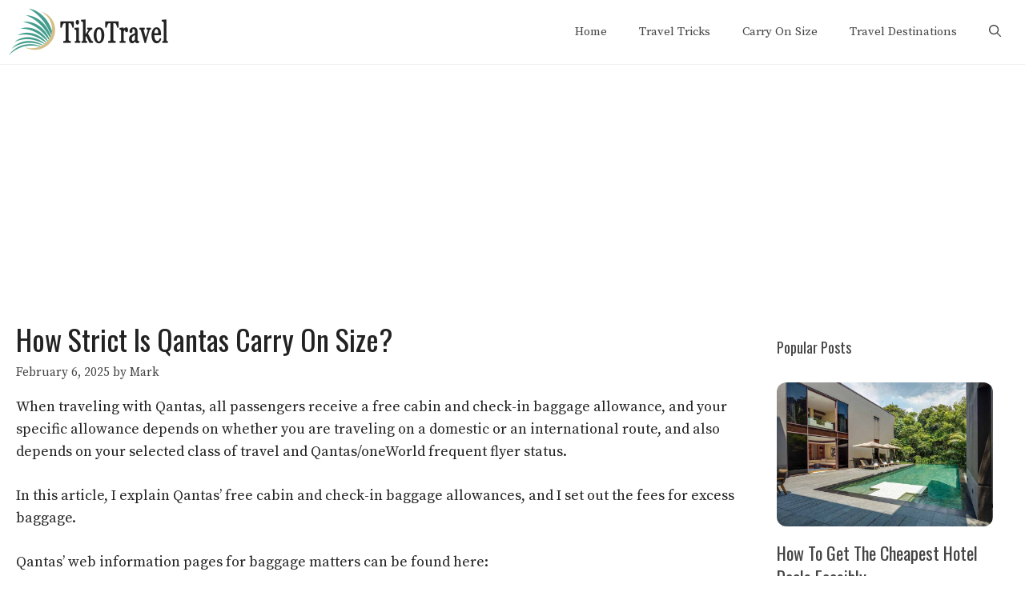

--- FILE ---
content_type: text/html; charset=UTF-8
request_url: https://tikotravel.com/qantas-carry-on-size/
body_size: 23884
content:
<!DOCTYPE html>
<html lang="en-US">
<head>
	<meta charset="UTF-8">
	<title>How Strict Is Qantas Carry On Size? &#x2d; TikoTravel</title>
<meta name="viewport" content="width=device-width, initial-scale=1">
<!-- The SEO Framework by Sybre Waaijer -->
<meta name="robots" content="max-snippet:-1,max-image-preview:large,max-video-preview:-1" />
<link rel="canonical" href="https://tikotravel.com/qantas-carry-on-size/" />
<meta name="description" content="When traveling with Qantas, all passengers receive a free cabin and check&#x2d;in baggage allowance, and your specific allowance depends on whether you are traveling&#8230;" />
<meta property="og:type" content="article" />
<meta property="og:locale" content="en_US" />
<meta property="og:site_name" content="TikoTravel" />
<meta property="og:title" content="How Strict Is Qantas Carry On Size?" />
<meta property="og:description" content="When traveling with Qantas, all passengers receive a free cabin and check&#x2d;in baggage allowance, and your specific allowance depends on whether you are traveling on a domestic or an international route&#8230;" />
<meta property="og:url" content="https://tikotravel.com/qantas-carry-on-size/" />
<meta property="og:image" content="https://tikotravel.com/wp-content/uploads/2022/05/Qantas-001.jpg" />
<meta property="og:image:width" content="900" />
<meta property="og:image:height" content="600" />
<meta property="article:published_time" content="2023-09-30T01:53:00+00:00" />
<meta property="article:modified_time" content="2025-02-06T01:50:01+00:00" />
<meta name="twitter:card" content="summary_large_image" />
<meta name="twitter:site" content="@tikotravel" />
<meta name="twitter:title" content="How Strict Is Qantas Carry On Size?" />
<meta name="twitter:description" content="When traveling with Qantas, all passengers receive a free cabin and check&#x2d;in baggage allowance, and your specific allowance depends on whether you are traveling on a domestic or an international route&#8230;" />
<meta name="twitter:image" content="https://tikotravel.com/wp-content/uploads/2022/05/Qantas-001.jpg" />
<script type="application/ld+json">{"@context":"https://schema.org","@graph":[{"@type":"WebSite","@id":"https://tikotravel.com/#/schema/WebSite","url":"https://tikotravel.com/","name":"TikoTravel","description":"Tips and Tricks about Travel","inLanguage":"en-US","potentialAction":{"@type":"SearchAction","target":{"@type":"EntryPoint","urlTemplate":"https://tikotravel.com/search/{search_term_string}/"},"query-input":"required name=search_term_string"},"publisher":{"@type":"Organization","@id":"https://tikotravel.com/#/schema/Organization","name":"TikoTravel","url":"https://tikotravel.com/","logo":{"@type":"ImageObject","url":"https://tikotravel.com/wp-content/uploads/2022/10/TikoTravel-Logo-20221015.png","contentUrl":"https://tikotravel.com/wp-content/uploads/2022/10/TikoTravel-Logo-20221015.png","width":800,"height":240,"contentSize":"39663"}}},{"@type":"WebPage","@id":"https://tikotravel.com/qantas-carry-on-size/","url":"https://tikotravel.com/qantas-carry-on-size/","name":"How Strict Is Qantas Carry On Size? &#x2d; TikoTravel","description":"When traveling with Qantas, all passengers receive a free cabin and check&#x2d;in baggage allowance, and your specific allowance depends on whether you are traveling&#8230;","inLanguage":"en-US","isPartOf":{"@id":"https://tikotravel.com/#/schema/WebSite"},"breadcrumb":{"@type":"BreadcrumbList","@id":"https://tikotravel.com/#/schema/BreadcrumbList","itemListElement":[{"@type":"ListItem","position":1,"item":"https://tikotravel.com/","name":"TikoTravel"},{"@type":"ListItem","position":2,"item":"https://tikotravel.com/category/airlines-carry-on-size/","name":"Category: Carry On Size"},{"@type":"ListItem","position":3,"name":"How Strict Is Qantas Carry On Size?"}]},"potentialAction":{"@type":"ReadAction","target":"https://tikotravel.com/qantas-carry-on-size/"},"datePublished":"2023-09-30T01:53:00+00:00","dateModified":"2025-02-06T01:50:01+00:00","author":{"@type":"Person","@id":"https://tikotravel.com/#/schema/Person/7ac0a9dbc363be7e18939cedbf55811a","name":"Mark"}}]}</script>
<!-- / The SEO Framework by Sybre Waaijer | 6.37ms meta | 0.25ms boot -->

<link rel='dns-prefetch' href='//static.addtoany.com' />
<link href='https://fonts.gstatic.com' crossorigin rel='preconnect' />
<link href='https://fonts.googleapis.com' crossorigin rel='preconnect' />
<link rel="alternate" type="application/rss+xml" title="TikoTravel &raquo; Feed" href="https://tikotravel.com/feed/" />
<link rel="alternate" type="application/rss+xml" title="TikoTravel &raquo; Comments Feed" href="https://tikotravel.com/comments/feed/" />
<link rel="alternate" type="application/rss+xml" title="TikoTravel &raquo; How Strict Is Qantas Carry On Size? Comments Feed" href="https://tikotravel.com/qantas-carry-on-size/feed/" />
<link rel="alternate" title="oEmbed (JSON)" type="application/json+oembed" href="https://tikotravel.com/wp-json/oembed/1.0/embed?url=https%3A%2F%2Ftikotravel.com%2Fqantas-carry-on-size%2F" />
<link rel="alternate" title="oEmbed (XML)" type="text/xml+oembed" href="https://tikotravel.com/wp-json/oembed/1.0/embed?url=https%3A%2F%2Ftikotravel.com%2Fqantas-carry-on-size%2F&#038;format=xml" />
<style id='wp-img-auto-sizes-contain-inline-css'>
img:is([sizes=auto i],[sizes^="auto," i]){contain-intrinsic-size:3000px 1500px}
/*# sourceURL=wp-img-auto-sizes-contain-inline-css */
</style>
<style id='wp-emoji-styles-inline-css'>

	img.wp-smiley, img.emoji {
		display: inline !important;
		border: none !important;
		box-shadow: none !important;
		height: 1em !important;
		width: 1em !important;
		margin: 0 0.07em !important;
		vertical-align: -0.1em !important;
		background: none !important;
		padding: 0 !important;
	}
/*# sourceURL=wp-emoji-styles-inline-css */
</style>
<style id='wp-block-library-inline-css'>
:root{--wp-block-synced-color:#7a00df;--wp-block-synced-color--rgb:122,0,223;--wp-bound-block-color:var(--wp-block-synced-color);--wp-editor-canvas-background:#ddd;--wp-admin-theme-color:#007cba;--wp-admin-theme-color--rgb:0,124,186;--wp-admin-theme-color-darker-10:#006ba1;--wp-admin-theme-color-darker-10--rgb:0,107,160.5;--wp-admin-theme-color-darker-20:#005a87;--wp-admin-theme-color-darker-20--rgb:0,90,135;--wp-admin-border-width-focus:2px}@media (min-resolution:192dpi){:root{--wp-admin-border-width-focus:1.5px}}.wp-element-button{cursor:pointer}:root .has-very-light-gray-background-color{background-color:#eee}:root .has-very-dark-gray-background-color{background-color:#313131}:root .has-very-light-gray-color{color:#eee}:root .has-very-dark-gray-color{color:#313131}:root .has-vivid-green-cyan-to-vivid-cyan-blue-gradient-background{background:linear-gradient(135deg,#00d084,#0693e3)}:root .has-purple-crush-gradient-background{background:linear-gradient(135deg,#34e2e4,#4721fb 50%,#ab1dfe)}:root .has-hazy-dawn-gradient-background{background:linear-gradient(135deg,#faaca8,#dad0ec)}:root .has-subdued-olive-gradient-background{background:linear-gradient(135deg,#fafae1,#67a671)}:root .has-atomic-cream-gradient-background{background:linear-gradient(135deg,#fdd79a,#004a59)}:root .has-nightshade-gradient-background{background:linear-gradient(135deg,#330968,#31cdcf)}:root .has-midnight-gradient-background{background:linear-gradient(135deg,#020381,#2874fc)}:root{--wp--preset--font-size--normal:16px;--wp--preset--font-size--huge:42px}.has-regular-font-size{font-size:1em}.has-larger-font-size{font-size:2.625em}.has-normal-font-size{font-size:var(--wp--preset--font-size--normal)}.has-huge-font-size{font-size:var(--wp--preset--font-size--huge)}.has-text-align-center{text-align:center}.has-text-align-left{text-align:left}.has-text-align-right{text-align:right}.has-fit-text{white-space:nowrap!important}#end-resizable-editor-section{display:none}.aligncenter{clear:both}.items-justified-left{justify-content:flex-start}.items-justified-center{justify-content:center}.items-justified-right{justify-content:flex-end}.items-justified-space-between{justify-content:space-between}.screen-reader-text{border:0;clip-path:inset(50%);height:1px;margin:-1px;overflow:hidden;padding:0;position:absolute;width:1px;word-wrap:normal!important}.screen-reader-text:focus{background-color:#ddd;clip-path:none;color:#444;display:block;font-size:1em;height:auto;left:5px;line-height:normal;padding:15px 23px 14px;text-decoration:none;top:5px;width:auto;z-index:100000}html :where(.has-border-color){border-style:solid}html :where([style*=border-top-color]){border-top-style:solid}html :where([style*=border-right-color]){border-right-style:solid}html :where([style*=border-bottom-color]){border-bottom-style:solid}html :where([style*=border-left-color]){border-left-style:solid}html :where([style*=border-width]){border-style:solid}html :where([style*=border-top-width]){border-top-style:solid}html :where([style*=border-right-width]){border-right-style:solid}html :where([style*=border-bottom-width]){border-bottom-style:solid}html :where([style*=border-left-width]){border-left-style:solid}html :where(img[class*=wp-image-]){height:auto;max-width:100%}:where(figure){margin:0 0 1em}html :where(.is-position-sticky){--wp-admin--admin-bar--position-offset:var(--wp-admin--admin-bar--height,0px)}@media screen and (max-width:600px){html :where(.is-position-sticky){--wp-admin--admin-bar--position-offset:0px}}

/*# sourceURL=wp-block-library-inline-css */
</style><style id='wp-block-heading-inline-css'>
h1:where(.wp-block-heading).has-background,h2:where(.wp-block-heading).has-background,h3:where(.wp-block-heading).has-background,h4:where(.wp-block-heading).has-background,h5:where(.wp-block-heading).has-background,h6:where(.wp-block-heading).has-background{padding:1.25em 2.375em}h1.has-text-align-left[style*=writing-mode]:where([style*=vertical-lr]),h1.has-text-align-right[style*=writing-mode]:where([style*=vertical-rl]),h2.has-text-align-left[style*=writing-mode]:where([style*=vertical-lr]),h2.has-text-align-right[style*=writing-mode]:where([style*=vertical-rl]),h3.has-text-align-left[style*=writing-mode]:where([style*=vertical-lr]),h3.has-text-align-right[style*=writing-mode]:where([style*=vertical-rl]),h4.has-text-align-left[style*=writing-mode]:where([style*=vertical-lr]),h4.has-text-align-right[style*=writing-mode]:where([style*=vertical-rl]),h5.has-text-align-left[style*=writing-mode]:where([style*=vertical-lr]),h5.has-text-align-right[style*=writing-mode]:where([style*=vertical-rl]),h6.has-text-align-left[style*=writing-mode]:where([style*=vertical-lr]),h6.has-text-align-right[style*=writing-mode]:where([style*=vertical-rl]){rotate:180deg}
/*# sourceURL=https://tikotravel.com/wp-includes/blocks/heading/style.min.css */
</style>
<style id='wp-block-image-inline-css'>
.wp-block-image>a,.wp-block-image>figure>a{display:inline-block}.wp-block-image img{box-sizing:border-box;height:auto;max-width:100%;vertical-align:bottom}@media not (prefers-reduced-motion){.wp-block-image img.hide{visibility:hidden}.wp-block-image img.show{animation:show-content-image .4s}}.wp-block-image[style*=border-radius] img,.wp-block-image[style*=border-radius]>a{border-radius:inherit}.wp-block-image.has-custom-border img{box-sizing:border-box}.wp-block-image.aligncenter{text-align:center}.wp-block-image.alignfull>a,.wp-block-image.alignwide>a{width:100%}.wp-block-image.alignfull img,.wp-block-image.alignwide img{height:auto;width:100%}.wp-block-image .aligncenter,.wp-block-image .alignleft,.wp-block-image .alignright,.wp-block-image.aligncenter,.wp-block-image.alignleft,.wp-block-image.alignright{display:table}.wp-block-image .aligncenter>figcaption,.wp-block-image .alignleft>figcaption,.wp-block-image .alignright>figcaption,.wp-block-image.aligncenter>figcaption,.wp-block-image.alignleft>figcaption,.wp-block-image.alignright>figcaption{caption-side:bottom;display:table-caption}.wp-block-image .alignleft{float:left;margin:.5em 1em .5em 0}.wp-block-image .alignright{float:right;margin:.5em 0 .5em 1em}.wp-block-image .aligncenter{margin-left:auto;margin-right:auto}.wp-block-image :where(figcaption){margin-bottom:1em;margin-top:.5em}.wp-block-image.is-style-circle-mask img{border-radius:9999px}@supports ((-webkit-mask-image:none) or (mask-image:none)) or (-webkit-mask-image:none){.wp-block-image.is-style-circle-mask img{border-radius:0;-webkit-mask-image:url('data:image/svg+xml;utf8,<svg viewBox="0 0 100 100" xmlns="http://www.w3.org/2000/svg"><circle cx="50" cy="50" r="50"/></svg>');mask-image:url('data:image/svg+xml;utf8,<svg viewBox="0 0 100 100" xmlns="http://www.w3.org/2000/svg"><circle cx="50" cy="50" r="50"/></svg>');mask-mode:alpha;-webkit-mask-position:center;mask-position:center;-webkit-mask-repeat:no-repeat;mask-repeat:no-repeat;-webkit-mask-size:contain;mask-size:contain}}:root :where(.wp-block-image.is-style-rounded img,.wp-block-image .is-style-rounded img){border-radius:9999px}.wp-block-image figure{margin:0}.wp-lightbox-container{display:flex;flex-direction:column;position:relative}.wp-lightbox-container img{cursor:zoom-in}.wp-lightbox-container img:hover+button{opacity:1}.wp-lightbox-container button{align-items:center;backdrop-filter:blur(16px) saturate(180%);background-color:#5a5a5a40;border:none;border-radius:4px;cursor:zoom-in;display:flex;height:20px;justify-content:center;opacity:0;padding:0;position:absolute;right:16px;text-align:center;top:16px;width:20px;z-index:100}@media not (prefers-reduced-motion){.wp-lightbox-container button{transition:opacity .2s ease}}.wp-lightbox-container button:focus-visible{outline:3px auto #5a5a5a40;outline:3px auto -webkit-focus-ring-color;outline-offset:3px}.wp-lightbox-container button:hover{cursor:pointer;opacity:1}.wp-lightbox-container button:focus{opacity:1}.wp-lightbox-container button:focus,.wp-lightbox-container button:hover,.wp-lightbox-container button:not(:hover):not(:active):not(.has-background){background-color:#5a5a5a40;border:none}.wp-lightbox-overlay{box-sizing:border-box;cursor:zoom-out;height:100vh;left:0;overflow:hidden;position:fixed;top:0;visibility:hidden;width:100%;z-index:100000}.wp-lightbox-overlay .close-button{align-items:center;cursor:pointer;display:flex;justify-content:center;min-height:40px;min-width:40px;padding:0;position:absolute;right:calc(env(safe-area-inset-right) + 16px);top:calc(env(safe-area-inset-top) + 16px);z-index:5000000}.wp-lightbox-overlay .close-button:focus,.wp-lightbox-overlay .close-button:hover,.wp-lightbox-overlay .close-button:not(:hover):not(:active):not(.has-background){background:none;border:none}.wp-lightbox-overlay .lightbox-image-container{height:var(--wp--lightbox-container-height);left:50%;overflow:hidden;position:absolute;top:50%;transform:translate(-50%,-50%);transform-origin:top left;width:var(--wp--lightbox-container-width);z-index:9999999999}.wp-lightbox-overlay .wp-block-image{align-items:center;box-sizing:border-box;display:flex;height:100%;justify-content:center;margin:0;position:relative;transform-origin:0 0;width:100%;z-index:3000000}.wp-lightbox-overlay .wp-block-image img{height:var(--wp--lightbox-image-height);min-height:var(--wp--lightbox-image-height);min-width:var(--wp--lightbox-image-width);width:var(--wp--lightbox-image-width)}.wp-lightbox-overlay .wp-block-image figcaption{display:none}.wp-lightbox-overlay button{background:none;border:none}.wp-lightbox-overlay .scrim{background-color:#fff;height:100%;opacity:.9;position:absolute;width:100%;z-index:2000000}.wp-lightbox-overlay.active{visibility:visible}@media not (prefers-reduced-motion){.wp-lightbox-overlay.active{animation:turn-on-visibility .25s both}.wp-lightbox-overlay.active img{animation:turn-on-visibility .35s both}.wp-lightbox-overlay.show-closing-animation:not(.active){animation:turn-off-visibility .35s both}.wp-lightbox-overlay.show-closing-animation:not(.active) img{animation:turn-off-visibility .25s both}.wp-lightbox-overlay.zoom.active{animation:none;opacity:1;visibility:visible}.wp-lightbox-overlay.zoom.active .lightbox-image-container{animation:lightbox-zoom-in .4s}.wp-lightbox-overlay.zoom.active .lightbox-image-container img{animation:none}.wp-lightbox-overlay.zoom.active .scrim{animation:turn-on-visibility .4s forwards}.wp-lightbox-overlay.zoom.show-closing-animation:not(.active){animation:none}.wp-lightbox-overlay.zoom.show-closing-animation:not(.active) .lightbox-image-container{animation:lightbox-zoom-out .4s}.wp-lightbox-overlay.zoom.show-closing-animation:not(.active) .lightbox-image-container img{animation:none}.wp-lightbox-overlay.zoom.show-closing-animation:not(.active) .scrim{animation:turn-off-visibility .4s forwards}}@keyframes show-content-image{0%{visibility:hidden}99%{visibility:hidden}to{visibility:visible}}@keyframes turn-on-visibility{0%{opacity:0}to{opacity:1}}@keyframes turn-off-visibility{0%{opacity:1;visibility:visible}99%{opacity:0;visibility:visible}to{opacity:0;visibility:hidden}}@keyframes lightbox-zoom-in{0%{transform:translate(calc((-100vw + var(--wp--lightbox-scrollbar-width))/2 + var(--wp--lightbox-initial-left-position)),calc(-50vh + var(--wp--lightbox-initial-top-position))) scale(var(--wp--lightbox-scale))}to{transform:translate(-50%,-50%) scale(1)}}@keyframes lightbox-zoom-out{0%{transform:translate(-50%,-50%) scale(1);visibility:visible}99%{visibility:visible}to{transform:translate(calc((-100vw + var(--wp--lightbox-scrollbar-width))/2 + var(--wp--lightbox-initial-left-position)),calc(-50vh + var(--wp--lightbox-initial-top-position))) scale(var(--wp--lightbox-scale));visibility:hidden}}
/*# sourceURL=https://tikotravel.com/wp-includes/blocks/image/style.min.css */
</style>
<style id='wp-block-list-inline-css'>
ol,ul{box-sizing:border-box}:root :where(.wp-block-list.has-background){padding:1.25em 2.375em}
/*# sourceURL=https://tikotravel.com/wp-includes/blocks/list/style.min.css */
</style>
<style id='wp-block-paragraph-inline-css'>
.is-small-text{font-size:.875em}.is-regular-text{font-size:1em}.is-large-text{font-size:2.25em}.is-larger-text{font-size:3em}.has-drop-cap:not(:focus):first-letter{float:left;font-size:8.4em;font-style:normal;font-weight:100;line-height:.68;margin:.05em .1em 0 0;text-transform:uppercase}body.rtl .has-drop-cap:not(:focus):first-letter{float:none;margin-left:.1em}p.has-drop-cap.has-background{overflow:hidden}:root :where(p.has-background){padding:1.25em 2.375em}:where(p.has-text-color:not(.has-link-color)) a{color:inherit}p.has-text-align-left[style*="writing-mode:vertical-lr"],p.has-text-align-right[style*="writing-mode:vertical-rl"]{rotate:180deg}
/*# sourceURL=https://tikotravel.com/wp-includes/blocks/paragraph/style.min.css */
</style>
<style id='wp-block-table-inline-css'>
.wp-block-table{overflow-x:auto}.wp-block-table table{border-collapse:collapse;width:100%}.wp-block-table thead{border-bottom:3px solid}.wp-block-table tfoot{border-top:3px solid}.wp-block-table td,.wp-block-table th{border:1px solid;padding:.5em}.wp-block-table .has-fixed-layout{table-layout:fixed;width:100%}.wp-block-table .has-fixed-layout td,.wp-block-table .has-fixed-layout th{word-break:break-word}.wp-block-table.aligncenter,.wp-block-table.alignleft,.wp-block-table.alignright{display:table;width:auto}.wp-block-table.aligncenter td,.wp-block-table.aligncenter th,.wp-block-table.alignleft td,.wp-block-table.alignleft th,.wp-block-table.alignright td,.wp-block-table.alignright th{word-break:break-word}.wp-block-table .has-subtle-light-gray-background-color{background-color:#f3f4f5}.wp-block-table .has-subtle-pale-green-background-color{background-color:#e9fbe5}.wp-block-table .has-subtle-pale-blue-background-color{background-color:#e7f5fe}.wp-block-table .has-subtle-pale-pink-background-color{background-color:#fcf0ef}.wp-block-table.is-style-stripes{background-color:initial;border-collapse:inherit;border-spacing:0}.wp-block-table.is-style-stripes tbody tr:nth-child(odd){background-color:#f0f0f0}.wp-block-table.is-style-stripes.has-subtle-light-gray-background-color tbody tr:nth-child(odd){background-color:#f3f4f5}.wp-block-table.is-style-stripes.has-subtle-pale-green-background-color tbody tr:nth-child(odd){background-color:#e9fbe5}.wp-block-table.is-style-stripes.has-subtle-pale-blue-background-color tbody tr:nth-child(odd){background-color:#e7f5fe}.wp-block-table.is-style-stripes.has-subtle-pale-pink-background-color tbody tr:nth-child(odd){background-color:#fcf0ef}.wp-block-table.is-style-stripes td,.wp-block-table.is-style-stripes th{border-color:#0000}.wp-block-table.is-style-stripes{border-bottom:1px solid #f0f0f0}.wp-block-table .has-border-color td,.wp-block-table .has-border-color th,.wp-block-table .has-border-color tr,.wp-block-table .has-border-color>*{border-color:inherit}.wp-block-table table[style*=border-top-color] tr:first-child,.wp-block-table table[style*=border-top-color] tr:first-child td,.wp-block-table table[style*=border-top-color] tr:first-child th,.wp-block-table table[style*=border-top-color]>*,.wp-block-table table[style*=border-top-color]>* td,.wp-block-table table[style*=border-top-color]>* th{border-top-color:inherit}.wp-block-table table[style*=border-top-color] tr:not(:first-child){border-top-color:initial}.wp-block-table table[style*=border-right-color] td:last-child,.wp-block-table table[style*=border-right-color] th,.wp-block-table table[style*=border-right-color] tr,.wp-block-table table[style*=border-right-color]>*{border-right-color:inherit}.wp-block-table table[style*=border-bottom-color] tr:last-child,.wp-block-table table[style*=border-bottom-color] tr:last-child td,.wp-block-table table[style*=border-bottom-color] tr:last-child th,.wp-block-table table[style*=border-bottom-color]>*,.wp-block-table table[style*=border-bottom-color]>* td,.wp-block-table table[style*=border-bottom-color]>* th{border-bottom-color:inherit}.wp-block-table table[style*=border-bottom-color] tr:not(:last-child){border-bottom-color:initial}.wp-block-table table[style*=border-left-color] td:first-child,.wp-block-table table[style*=border-left-color] th,.wp-block-table table[style*=border-left-color] tr,.wp-block-table table[style*=border-left-color]>*{border-left-color:inherit}.wp-block-table table[style*=border-style] td,.wp-block-table table[style*=border-style] th,.wp-block-table table[style*=border-style] tr,.wp-block-table table[style*=border-style]>*{border-style:inherit}.wp-block-table table[style*=border-width] td,.wp-block-table table[style*=border-width] th,.wp-block-table table[style*=border-width] tr,.wp-block-table table[style*=border-width]>*{border-style:inherit;border-width:inherit}
/*# sourceURL=https://tikotravel.com/wp-includes/blocks/table/style.min.css */
</style>
<style id='global-styles-inline-css'>
:root{--wp--preset--aspect-ratio--square: 1;--wp--preset--aspect-ratio--4-3: 4/3;--wp--preset--aspect-ratio--3-4: 3/4;--wp--preset--aspect-ratio--3-2: 3/2;--wp--preset--aspect-ratio--2-3: 2/3;--wp--preset--aspect-ratio--16-9: 16/9;--wp--preset--aspect-ratio--9-16: 9/16;--wp--preset--color--black: #000000;--wp--preset--color--cyan-bluish-gray: #abb8c3;--wp--preset--color--white: #ffffff;--wp--preset--color--pale-pink: #f78da7;--wp--preset--color--vivid-red: #cf2e2e;--wp--preset--color--luminous-vivid-orange: #ff6900;--wp--preset--color--luminous-vivid-amber: #fcb900;--wp--preset--color--light-green-cyan: #7bdcb5;--wp--preset--color--vivid-green-cyan: #00d084;--wp--preset--color--pale-cyan-blue: #8ed1fc;--wp--preset--color--vivid-cyan-blue: #0693e3;--wp--preset--color--vivid-purple: #9b51e0;--wp--preset--color--contrast: var(--contrast);--wp--preset--color--contrast-2: var(--contrast-2);--wp--preset--color--contrast-3: var(--contrast-3);--wp--preset--color--base: var(--base);--wp--preset--color--base-2: var(--base-2);--wp--preset--color--base-3: var(--base-3);--wp--preset--color--accent: var(--accent);--wp--preset--color--global-color-8: var(--global-color-8);--wp--preset--color--global-color-9: var(--global-color-9);--wp--preset--color--global-color-10: var(--global-color-10);--wp--preset--gradient--vivid-cyan-blue-to-vivid-purple: linear-gradient(135deg,rgb(6,147,227) 0%,rgb(155,81,224) 100%);--wp--preset--gradient--light-green-cyan-to-vivid-green-cyan: linear-gradient(135deg,rgb(122,220,180) 0%,rgb(0,208,130) 100%);--wp--preset--gradient--luminous-vivid-amber-to-luminous-vivid-orange: linear-gradient(135deg,rgb(252,185,0) 0%,rgb(255,105,0) 100%);--wp--preset--gradient--luminous-vivid-orange-to-vivid-red: linear-gradient(135deg,rgb(255,105,0) 0%,rgb(207,46,46) 100%);--wp--preset--gradient--very-light-gray-to-cyan-bluish-gray: linear-gradient(135deg,rgb(238,238,238) 0%,rgb(169,184,195) 100%);--wp--preset--gradient--cool-to-warm-spectrum: linear-gradient(135deg,rgb(74,234,220) 0%,rgb(151,120,209) 20%,rgb(207,42,186) 40%,rgb(238,44,130) 60%,rgb(251,105,98) 80%,rgb(254,248,76) 100%);--wp--preset--gradient--blush-light-purple: linear-gradient(135deg,rgb(255,206,236) 0%,rgb(152,150,240) 100%);--wp--preset--gradient--blush-bordeaux: linear-gradient(135deg,rgb(254,205,165) 0%,rgb(254,45,45) 50%,rgb(107,0,62) 100%);--wp--preset--gradient--luminous-dusk: linear-gradient(135deg,rgb(255,203,112) 0%,rgb(199,81,192) 50%,rgb(65,88,208) 100%);--wp--preset--gradient--pale-ocean: linear-gradient(135deg,rgb(255,245,203) 0%,rgb(182,227,212) 50%,rgb(51,167,181) 100%);--wp--preset--gradient--electric-grass: linear-gradient(135deg,rgb(202,248,128) 0%,rgb(113,206,126) 100%);--wp--preset--gradient--midnight: linear-gradient(135deg,rgb(2,3,129) 0%,rgb(40,116,252) 100%);--wp--preset--font-size--small: 13px;--wp--preset--font-size--medium: 20px;--wp--preset--font-size--large: 36px;--wp--preset--font-size--x-large: 42px;--wp--preset--spacing--20: 0.44rem;--wp--preset--spacing--30: 0.67rem;--wp--preset--spacing--40: 1rem;--wp--preset--spacing--50: 1.5rem;--wp--preset--spacing--60: 2.25rem;--wp--preset--spacing--70: 3.38rem;--wp--preset--spacing--80: 5.06rem;--wp--preset--shadow--natural: 6px 6px 9px rgba(0, 0, 0, 0.2);--wp--preset--shadow--deep: 12px 12px 50px rgba(0, 0, 0, 0.4);--wp--preset--shadow--sharp: 6px 6px 0px rgba(0, 0, 0, 0.2);--wp--preset--shadow--outlined: 6px 6px 0px -3px rgb(255, 255, 255), 6px 6px rgb(0, 0, 0);--wp--preset--shadow--crisp: 6px 6px 0px rgb(0, 0, 0);}:where(.is-layout-flex){gap: 0.5em;}:where(.is-layout-grid){gap: 0.5em;}body .is-layout-flex{display: flex;}.is-layout-flex{flex-wrap: wrap;align-items: center;}.is-layout-flex > :is(*, div){margin: 0;}body .is-layout-grid{display: grid;}.is-layout-grid > :is(*, div){margin: 0;}:where(.wp-block-columns.is-layout-flex){gap: 2em;}:where(.wp-block-columns.is-layout-grid){gap: 2em;}:where(.wp-block-post-template.is-layout-flex){gap: 1.25em;}:where(.wp-block-post-template.is-layout-grid){gap: 1.25em;}.has-black-color{color: var(--wp--preset--color--black) !important;}.has-cyan-bluish-gray-color{color: var(--wp--preset--color--cyan-bluish-gray) !important;}.has-white-color{color: var(--wp--preset--color--white) !important;}.has-pale-pink-color{color: var(--wp--preset--color--pale-pink) !important;}.has-vivid-red-color{color: var(--wp--preset--color--vivid-red) !important;}.has-luminous-vivid-orange-color{color: var(--wp--preset--color--luminous-vivid-orange) !important;}.has-luminous-vivid-amber-color{color: var(--wp--preset--color--luminous-vivid-amber) !important;}.has-light-green-cyan-color{color: var(--wp--preset--color--light-green-cyan) !important;}.has-vivid-green-cyan-color{color: var(--wp--preset--color--vivid-green-cyan) !important;}.has-pale-cyan-blue-color{color: var(--wp--preset--color--pale-cyan-blue) !important;}.has-vivid-cyan-blue-color{color: var(--wp--preset--color--vivid-cyan-blue) !important;}.has-vivid-purple-color{color: var(--wp--preset--color--vivid-purple) !important;}.has-black-background-color{background-color: var(--wp--preset--color--black) !important;}.has-cyan-bluish-gray-background-color{background-color: var(--wp--preset--color--cyan-bluish-gray) !important;}.has-white-background-color{background-color: var(--wp--preset--color--white) !important;}.has-pale-pink-background-color{background-color: var(--wp--preset--color--pale-pink) !important;}.has-vivid-red-background-color{background-color: var(--wp--preset--color--vivid-red) !important;}.has-luminous-vivid-orange-background-color{background-color: var(--wp--preset--color--luminous-vivid-orange) !important;}.has-luminous-vivid-amber-background-color{background-color: var(--wp--preset--color--luminous-vivid-amber) !important;}.has-light-green-cyan-background-color{background-color: var(--wp--preset--color--light-green-cyan) !important;}.has-vivid-green-cyan-background-color{background-color: var(--wp--preset--color--vivid-green-cyan) !important;}.has-pale-cyan-blue-background-color{background-color: var(--wp--preset--color--pale-cyan-blue) !important;}.has-vivid-cyan-blue-background-color{background-color: var(--wp--preset--color--vivid-cyan-blue) !important;}.has-vivid-purple-background-color{background-color: var(--wp--preset--color--vivid-purple) !important;}.has-black-border-color{border-color: var(--wp--preset--color--black) !important;}.has-cyan-bluish-gray-border-color{border-color: var(--wp--preset--color--cyan-bluish-gray) !important;}.has-white-border-color{border-color: var(--wp--preset--color--white) !important;}.has-pale-pink-border-color{border-color: var(--wp--preset--color--pale-pink) !important;}.has-vivid-red-border-color{border-color: var(--wp--preset--color--vivid-red) !important;}.has-luminous-vivid-orange-border-color{border-color: var(--wp--preset--color--luminous-vivid-orange) !important;}.has-luminous-vivid-amber-border-color{border-color: var(--wp--preset--color--luminous-vivid-amber) !important;}.has-light-green-cyan-border-color{border-color: var(--wp--preset--color--light-green-cyan) !important;}.has-vivid-green-cyan-border-color{border-color: var(--wp--preset--color--vivid-green-cyan) !important;}.has-pale-cyan-blue-border-color{border-color: var(--wp--preset--color--pale-cyan-blue) !important;}.has-vivid-cyan-blue-border-color{border-color: var(--wp--preset--color--vivid-cyan-blue) !important;}.has-vivid-purple-border-color{border-color: var(--wp--preset--color--vivid-purple) !important;}.has-vivid-cyan-blue-to-vivid-purple-gradient-background{background: var(--wp--preset--gradient--vivid-cyan-blue-to-vivid-purple) !important;}.has-light-green-cyan-to-vivid-green-cyan-gradient-background{background: var(--wp--preset--gradient--light-green-cyan-to-vivid-green-cyan) !important;}.has-luminous-vivid-amber-to-luminous-vivid-orange-gradient-background{background: var(--wp--preset--gradient--luminous-vivid-amber-to-luminous-vivid-orange) !important;}.has-luminous-vivid-orange-to-vivid-red-gradient-background{background: var(--wp--preset--gradient--luminous-vivid-orange-to-vivid-red) !important;}.has-very-light-gray-to-cyan-bluish-gray-gradient-background{background: var(--wp--preset--gradient--very-light-gray-to-cyan-bluish-gray) !important;}.has-cool-to-warm-spectrum-gradient-background{background: var(--wp--preset--gradient--cool-to-warm-spectrum) !important;}.has-blush-light-purple-gradient-background{background: var(--wp--preset--gradient--blush-light-purple) !important;}.has-blush-bordeaux-gradient-background{background: var(--wp--preset--gradient--blush-bordeaux) !important;}.has-luminous-dusk-gradient-background{background: var(--wp--preset--gradient--luminous-dusk) !important;}.has-pale-ocean-gradient-background{background: var(--wp--preset--gradient--pale-ocean) !important;}.has-electric-grass-gradient-background{background: var(--wp--preset--gradient--electric-grass) !important;}.has-midnight-gradient-background{background: var(--wp--preset--gradient--midnight) !important;}.has-small-font-size{font-size: var(--wp--preset--font-size--small) !important;}.has-medium-font-size{font-size: var(--wp--preset--font-size--medium) !important;}.has-large-font-size{font-size: var(--wp--preset--font-size--large) !important;}.has-x-large-font-size{font-size: var(--wp--preset--font-size--x-large) !important;}
/*# sourceURL=global-styles-inline-css */
</style>

<style id='classic-theme-styles-inline-css'>
/*! This file is auto-generated */
.wp-block-button__link{color:#fff;background-color:#32373c;border-radius:9999px;box-shadow:none;text-decoration:none;padding:calc(.667em + 2px) calc(1.333em + 2px);font-size:1.125em}.wp-block-file__button{background:#32373c;color:#fff;text-decoration:none}
/*# sourceURL=/wp-includes/css/classic-themes.min.css */
</style>
<link rel='stylesheet' id='wp-show-posts-css' href='https://tikotravel.com/wp-content/plugins/wp-show-posts/css/wp-show-posts-min.css?ver=1.1.6' media='all' />
<link rel='stylesheet' id='generate-comments-css' href='https://tikotravel.com/wp-content/themes/generatepress/assets/css/components/comments.min.css?ver=3.6.1' media='all' />
<link rel='stylesheet' id='generate-widget-areas-css' href='https://tikotravel.com/wp-content/themes/generatepress/assets/css/components/widget-areas.min.css?ver=3.6.1' media='all' />
<link rel='stylesheet' id='generate-style-css' href='https://tikotravel.com/wp-content/themes/generatepress/assets/css/main.min.css?ver=3.6.1' media='all' />
<style id='generate-style-inline-css'>
body{background-color:var(--base-3);color:var(--contrast-2);}a{color:var(--contrast-2);}a:visited{color:var(--contrast-2);}a:hover, a:focus, a:active{color:var(--global-color-9);}.grid-container{max-width:1300px;}.wp-block-group__inner-container{max-width:1300px;margin-left:auto;margin-right:auto;}@media (max-width: 1111px) and (min-width: 769px){.inside-header{display:flex;flex-direction:column;align-items:center;}.site-logo, .site-branding{margin-bottom:1.5em;}#site-navigation{margin:0 auto;}.header-widget{margin-top:1.5em;}}.site-header .header-image{width:200px;}.navigation-search{position:absolute;left:-99999px;pointer-events:none;visibility:hidden;z-index:20;width:100%;top:0;transition:opacity 100ms ease-in-out;opacity:0;}.navigation-search.nav-search-active{left:0;right:0;pointer-events:auto;visibility:visible;opacity:1;}.navigation-search input[type="search"]{outline:0;border:0;vertical-align:bottom;line-height:1;opacity:0.9;width:100%;z-index:20;border-radius:0;-webkit-appearance:none;height:60px;}.navigation-search input::-ms-clear{display:none;width:0;height:0;}.navigation-search input::-ms-reveal{display:none;width:0;height:0;}.navigation-search input::-webkit-search-decoration, .navigation-search input::-webkit-search-cancel-button, .navigation-search input::-webkit-search-results-button, .navigation-search input::-webkit-search-results-decoration{display:none;}.gen-sidebar-nav .navigation-search{top:auto;bottom:0;}:root{--contrast:#222222;--contrast-2:#444444;--contrast-3:#666666;--base:#f0f0f0;--base-2:#fafafa;--base-3:#ffffff;--accent:#e0314f;--global-color-8:#0066ff;--global-color-9:#0558b8;--global-color-10:#f37262;}:root .has-contrast-color{color:var(--contrast);}:root .has-contrast-background-color{background-color:var(--contrast);}:root .has-contrast-2-color{color:var(--contrast-2);}:root .has-contrast-2-background-color{background-color:var(--contrast-2);}:root .has-contrast-3-color{color:var(--contrast-3);}:root .has-contrast-3-background-color{background-color:var(--contrast-3);}:root .has-base-color{color:var(--base);}:root .has-base-background-color{background-color:var(--base);}:root .has-base-2-color{color:var(--base-2);}:root .has-base-2-background-color{background-color:var(--base-2);}:root .has-base-3-color{color:var(--base-3);}:root .has-base-3-background-color{background-color:var(--base-3);}:root .has-accent-color{color:var(--accent);}:root .has-accent-background-color{background-color:var(--accent);}:root .has-global-color-8-color{color:var(--global-color-8);}:root .has-global-color-8-background-color{background-color:var(--global-color-8);}:root .has-global-color-9-color{color:var(--global-color-9);}:root .has-global-color-9-background-color{background-color:var(--global-color-9);}:root .has-global-color-10-color{color:var(--global-color-10);}:root .has-global-color-10-background-color{background-color:var(--global-color-10);}body, button, input, select, textarea{font-family:Source Serif Pro, serif;font-size:18px;}body{line-height:1.6;}.main-title{font-weight:normal;font-size:20px;}.site-description{font-size:16px;}.main-navigation a, .main-navigation .menu-toggle, .main-navigation .menu-bar-items{font-weight:500;font-size:15px;}.widget-title{font-size:18px;}button:not(.menu-toggle),html input[type="button"],input[type="reset"],input[type="submit"],.button,.wp-block-button .wp-block-button__link{font-weight:500;font-size:18px;}.site-info{font-size:14px;}h1{font-family:Oswald, sans-serif;font-size:36px;line-height:1.3;}h2{font-family:Oswald, sans-serif;font-size:28px;line-height:1.4;}h3{font-family:Oswald, sans-serif;font-size:22px;line-height:1.4;}h4{font-family:Oswald, sans-serif;font-size:22px;line-height:1.4;}.top-bar{background-color:#636363;color:#ffffff;}.top-bar a{color:#ffffff;}.top-bar a:hover{color:#303030;}.site-header{background-color:var(--base-3);color:var(--contrast-2);}.site-header a{color:var(--contrast-2);}.site-header a:hover{color:var(--global-color-9);}.main-title a,.main-title a:hover{color:var(--contrast-2);}.site-description{color:var(--contrast-3);}.main-navigation .main-nav ul li a, .main-navigation .menu-toggle, .main-navigation .menu-bar-items{color:var(--contrast-2);}.main-navigation .main-nav ul li:not([class*="current-menu-"]):hover > a, .main-navigation .main-nav ul li:not([class*="current-menu-"]):focus > a, .main-navigation .main-nav ul li.sfHover:not([class*="current-menu-"]) > a, .main-navigation .menu-bar-item:hover > a, .main-navigation .menu-bar-item.sfHover > a{color:var(--contrast-3);}button.menu-toggle:hover,button.menu-toggle:focus{color:var(--contrast-2);}.main-navigation .main-nav ul li[class*="current-menu-"] > a{color:var(--contrast-2);}.navigation-search input[type="search"],.navigation-search input[type="search"]:active, .navigation-search input[type="search"]:focus, .main-navigation .main-nav ul li.search-item.active > a, .main-navigation .menu-bar-items .search-item.active > a{color:var(--contrast);background-color:var(--base-2);opacity:1;}.main-navigation ul ul{background-color:var(--base-2);}.main-navigation .main-nav ul ul li a{color:var(--contrast);}.main-navigation .main-nav ul ul li:not([class*="current-menu-"]):hover > a,.main-navigation .main-nav ul ul li:not([class*="current-menu-"]):focus > a, .main-navigation .main-nav ul ul li.sfHover:not([class*="current-menu-"]) > a{color:var(--contrast-2);background-color:var(--base-2);}.main-navigation .main-nav ul ul li[class*="current-menu-"] > a{color:var(--contrast);background-color:var(--base-2);}.separate-containers .inside-article, .separate-containers .comments-area, .separate-containers .page-header, .one-container .container, .separate-containers .paging-navigation, .inside-page-header{color:var(--contrast);background-color:var(--base-3);}.inside-article a,.paging-navigation a,.comments-area a,.page-header a{color:var(--global-color-9);}.inside-article a:hover,.paging-navigation a:hover,.comments-area a:hover,.page-header a:hover{color:var(--contrast);}.entry-header h1,.page-header h1{color:var(--contrast);}.entry-title a{color:var(--contrast);}.entry-title a:hover{color:var(--global-color-9);}.entry-meta{color:var(--contrast-2);}.entry-meta a{color:var(--contrast-2);}.entry-meta a:hover{color:var(--contrast-2);}.sidebar .widget{color:var(--contrast-2);background-color:var(--base-3);}.sidebar .widget a{color:var(--contrast-2);}.sidebar .widget a:hover{color:var(--global-color-9);}.sidebar .widget .widget-title{color:var(--contrast-2);}.footer-widgets{color:var(--contrast-2);background-color:var(--base);}.footer-widgets a{color:var(--contrast-2);}.footer-widgets a:hover{color:var(--global-color-9);}.footer-widgets .widget-title{color:var(--contrast-2);}.site-info{color:var(--contrast-2);background-color:var(--base);}.site-info a{color:var(--contrast-2);}.site-info a:hover{color:var(--global-color-9);}.footer-bar .widget_nav_menu .current-menu-item a{color:var(--global-color-9);}input[type="text"],input[type="email"],input[type="url"],input[type="password"],input[type="search"],input[type="tel"],input[type="number"],textarea,select{color:var(--contrast);background-color:var(--base-3);}input[type="text"]:focus,input[type="email"]:focus,input[type="url"]:focus,input[type="password"]:focus,input[type="search"]:focus,input[type="tel"]:focus,input[type="number"]:focus,textarea:focus,select:focus{color:var(--contrast);background-color:var(--base-3);}button,html input[type="button"],input[type="reset"],input[type="submit"],a.button,a.wp-block-button__link:not(.has-background){color:var(--base-3);background-color:var(--global-color-9);}button:hover,html input[type="button"]:hover,input[type="reset"]:hover,input[type="submit"]:hover,a.button:hover,button:focus,html input[type="button"]:focus,input[type="reset"]:focus,input[type="submit"]:focus,a.button:focus,a.wp-block-button__link:not(.has-background):active,a.wp-block-button__link:not(.has-background):focus,a.wp-block-button__link:not(.has-background):hover{color:var(--base-3);background-color:var(--contrast-2);}a.generate-back-to-top{background-color:#e0314f;color:#ffffff;}a.generate-back-to-top:hover,a.generate-back-to-top:focus{background-color:rgba(224,49,79,0.8);color:#ffffff;}:root{--gp-search-modal-bg-color:var(--base-3);--gp-search-modal-text-color:var(--contrast);--gp-search-modal-overlay-bg-color:rgba(0,0,0,0.2);}@media (max-width:768px){.main-navigation .menu-bar-item:hover > a, .main-navigation .menu-bar-item.sfHover > a{background:none;color:var(--contrast-2);}}.inside-top-bar{padding:10px;}.inside-header{padding:10px;}.nav-below-header .main-navigation .inside-navigation.grid-container, .nav-above-header .main-navigation .inside-navigation.grid-container{padding:0px 10px 0px 10px;}.separate-containers .inside-article, .separate-containers .comments-area, .separate-containers .page-header, .separate-containers .paging-navigation, .one-container .site-content, .inside-page-header{padding:20px;}.site-main .wp-block-group__inner-container{padding:20px;}.separate-containers .paging-navigation{padding-top:20px;padding-bottom:20px;}.entry-content .alignwide, body:not(.no-sidebar) .entry-content .alignfull{margin-left:-20px;width:calc(100% + 40px);max-width:calc(100% + 40px);}.one-container.right-sidebar .site-main,.one-container.both-right .site-main{margin-right:20px;}.one-container.left-sidebar .site-main,.one-container.both-left .site-main{margin-left:20px;}.one-container.both-sidebars .site-main{margin:0px 20px 0px 20px;}.sidebar .widget, .page-header, .widget-area .main-navigation, .site-main > *{margin-bottom:40px;}.separate-containers .site-main{margin:40px;}.both-right .inside-left-sidebar,.both-left .inside-left-sidebar{margin-right:20px;}.both-right .inside-right-sidebar,.both-left .inside-right-sidebar{margin-left:20px;}.one-container.archive .post:not(:last-child):not(.is-loop-template-item), .one-container.blog .post:not(:last-child):not(.is-loop-template-item){padding-bottom:20px;}.separate-containers .featured-image{margin-top:40px;}.separate-containers .inside-right-sidebar, .separate-containers .inside-left-sidebar{margin-top:40px;margin-bottom:40px;}.main-navigation .main-nav ul li a,.menu-toggle,.main-navigation .menu-bar-item > a{line-height:30px;}.navigation-search input[type="search"]{height:30px;}.rtl .menu-item-has-children .dropdown-menu-toggle{padding-left:20px;}.rtl .main-navigation .main-nav ul li.menu-item-has-children > a{padding-right:20px;}.widget-area .widget{padding:20px;}.footer-widgets-container{padding:30px 20px 20px 20px;}.inside-site-info{padding:20px;}@media (max-width:768px){.separate-containers .inside-article, .separate-containers .comments-area, .separate-containers .page-header, .separate-containers .paging-navigation, .one-container .site-content, .inside-page-header{padding:20px;}.site-main .wp-block-group__inner-container{padding:20px;}.inside-header{padding-top:10px;padding-right:0px;padding-bottom:10px;padding-left:10px;}.footer-widgets-container{padding-top:80px;padding-right:0px;padding-bottom:80px;padding-left:0px;}.inside-site-info{padding-right:10px;padding-left:10px;}.entry-content .alignwide, body:not(.no-sidebar) .entry-content .alignfull{margin-left:-20px;width:calc(100% + 40px);max-width:calc(100% + 40px);}.one-container .site-main .paging-navigation{margin-bottom:40px;}}/* End cached CSS */.is-right-sidebar{width:25%;}.is-left-sidebar{width:25%;}.site-content .content-area{width:75%;}@media (max-width:768px){.main-navigation .menu-toggle,.sidebar-nav-mobile:not(#sticky-placeholder){display:block;}.main-navigation ul,.gen-sidebar-nav,.main-navigation:not(.slideout-navigation):not(.toggled) .main-nav > ul,.has-inline-mobile-toggle #site-navigation .inside-navigation > *:not(.navigation-search):not(.main-nav){display:none;}.nav-align-right .inside-navigation,.nav-align-center .inside-navigation{justify-content:space-between;}.has-inline-mobile-toggle .mobile-menu-control-wrapper{display:flex;flex-wrap:wrap;}.has-inline-mobile-toggle .inside-header{flex-direction:row;text-align:left;flex-wrap:wrap;}.has-inline-mobile-toggle .header-widget,.has-inline-mobile-toggle #site-navigation{flex-basis:100%;}.nav-float-left .has-inline-mobile-toggle #site-navigation{order:10;}}
.dynamic-author-image-rounded{border-radius:100%;}.dynamic-featured-image, .dynamic-author-image{vertical-align:middle;}.one-container.blog .dynamic-content-template:not(:last-child), .one-container.archive .dynamic-content-template:not(:last-child){padding-bottom:0px;}.dynamic-entry-excerpt > p:last-child{margin-bottom:0px;}
@media (max-width:768px){.main-navigation .menu-toggle,.main-navigation .mobile-bar-items a,.main-navigation .menu-bar-item > a{padding-left:20px;padding-right:20px;}.main-navigation .main-nav ul li a,.main-navigation .menu-toggle,.main-navigation .mobile-bar-items a,.main-navigation .menu-bar-item > a{line-height:41px;}.main-navigation .site-logo.navigation-logo img, .mobile-header-navigation .site-logo.mobile-header-logo img, .navigation-search input[type="search"]{height:41px;}}.post-image:not(:first-child), .page-content:not(:first-child), .entry-content:not(:first-child), .entry-summary:not(:first-child), footer.entry-meta{margin-top:1em;}.post-image-above-header .inside-article div.featured-image, .post-image-above-header .inside-article div.post-image{margin-bottom:1em;}
/*# sourceURL=generate-style-inline-css */
</style>
<link rel='stylesheet' id='generate-child-css' href='https://tikotravel.com/wp-content/themes/generatepress_child/style.css?ver=1651051793' media='all' />
<link rel='stylesheet' id='generate-google-fonts-css' href='https://fonts.googleapis.com/css?family=Source+Serif+Pro%3Aregular%2C600%2C700%7COswald%3A200%2C300%2Cregular%2C500%2C600%2C700&#038;display=auto&#038;ver=3.6.1' media='all' />
<link rel='stylesheet' id='addtoany-css' href='https://tikotravel.com/wp-content/plugins/add-to-any/addtoany.min.css?ver=1.16' media='all' />
<style id='generateblocks-inline-css'>
:root{--gb-container-width:1300px;}.gb-container .wp-block-image img{vertical-align:middle;}.gb-grid-wrapper .wp-block-image{margin-bottom:0;}.gb-highlight{background:none;}.gb-shape{line-height:0;}
/*# sourceURL=generateblocks-inline-css */
</style>
<script id="addtoany-core-js-before">
window.a2a_config=window.a2a_config||{};a2a_config.callbacks=[];a2a_config.overlays=[];a2a_config.templates={};

//# sourceURL=addtoany-core-js-before
</script>
<script defer src="https://static.addtoany.com/menu/page.js" id="addtoany-core-js"></script>
<script src="https://tikotravel.com/wp-includes/js/jquery/jquery.min.js?ver=3.7.1" id="jquery-core-js"></script>
<script src="https://tikotravel.com/wp-includes/js/jquery/jquery-migrate.min.js?ver=3.4.1" id="jquery-migrate-js"></script>
<script defer src="https://tikotravel.com/wp-content/plugins/add-to-any/addtoany.min.js?ver=1.1" id="addtoany-jquery-js"></script>
<link rel="https://api.w.org/" href="https://tikotravel.com/wp-json/" /><link rel="alternate" title="JSON" type="application/json" href="https://tikotravel.com/wp-json/wp/v2/posts/790" /><link rel="EditURI" type="application/rsd+xml" title="RSD" href="https://tikotravel.com/xmlrpc.php?rsd" />
<script async src="https://pagead2.googlesyndication.com/pagead/js/adsbygoogle.js?client=ca-pub-8675755429663076"
     crossorigin="anonymous"></script>
<link rel="pingback" href="https://tikotravel.com/xmlrpc.php">

<script defer data-domain="tikotravel.com" src="https://analytics.baijen.com/js/script.js"></script>


<link rel="icon" href="https://tikotravel.com/wp-content/uploads/2022/10/cropped-TikoTravel-icon-32x32.png" sizes="32x32" />
<link rel="icon" href="https://tikotravel.com/wp-content/uploads/2022/10/cropped-TikoTravel-icon-192x192.png" sizes="192x192" />
<link rel="apple-touch-icon" href="https://tikotravel.com/wp-content/uploads/2022/10/cropped-TikoTravel-icon-180x180.png" />
<meta name="msapplication-TileImage" content="https://tikotravel.com/wp-content/uploads/2022/10/cropped-TikoTravel-icon-270x270.png" />
		<style id="wp-custom-css">
			/* GeneratePress Site CSS */ /* grey line under navigation */

.site-header {
	border-bottom: 1px solid var(--base);
}


/* wpsp meta spacing */

.wp-show-posts-entry-meta {
	margin-top: 10px;
}

/* wpsp column spacing */

.wp-show-posts-columns .wp-show-posts-inner {
	margin: 0px 0px 40px 60px;
}

/* End GeneratePress Site CSS */


/**
.site-header {
    position: sticky;
    position: -webkit-sticky;
    top: 0;
}
**/

/* image rounded corners */

.image-style img {
	border-radius: 12px;
	margin: 10px 0px;
} 

/* post images rounded corners */

.featured-image img, .post-image img {
	border-radius: 12px;
}

/* wpsp image rounded corners */

.wp-show-posts-image img {
	border-radius: 12px;
}

/* wpsp read more underline */

.wpsp-read-more {
	text-decoration: underline;
}

 /* Add Last updated date to post */
.posted-on .updated {
    display: inline-block;
}
.posted-on .updated + .entry-date {
    display: none;
}

 /* Remove comment url */
.comment-form #url{
	display:none;
}

/* Stick last widgets in sidebars
 */ 
@media(min-width: 769px) {
    .inside-right-sidebar,
    .inside-left-sidebar {
        height: 100%;
    }
    .inside-right-sidebar .widget:last-child,
    .inside-left-sidebar .widget:last-child {
        position: -webkit-sticky;
        position: sticky;
        top: 60px;
    }
}

		</style>
		<link rel='stylesheet' id='lwptoc-main-css' href='https://tikotravel.com/wp-content/plugins/luckywp-table-of-contents/front/assets/main.min.css?ver=2.1.14' media='all' />
</head>

<body class="wp-singular post-template-default single single-post postid-790 single-format-standard wp-custom-logo wp-embed-responsive wp-theme-generatepress wp-child-theme-generatepress_child post-image-above-header post-image-aligned-center right-sidebar nav-float-right one-container nav-search-enabled header-aligned-left dropdown-hover" itemtype="https://schema.org/Blog" itemscope>
	<a class="screen-reader-text skip-link" href="#content" title="Skip to content">Skip to content</a>		<header class="site-header has-inline-mobile-toggle" id="masthead" aria-label="Site"  itemtype="https://schema.org/WPHeader" itemscope>
			<div class="inside-header">
				<div class="site-logo">
					<a href="https://tikotravel.com/" rel="home">
						<img  class="header-image is-logo-image" alt="TikoTravel" src="https://tikotravel.com/wp-content/uploads/2022/10/TikoTravel-Logo-20221015.png" width="800" height="240" />
					</a>
				</div>	<nav class="main-navigation mobile-menu-control-wrapper" id="mobile-menu-control-wrapper" aria-label="Mobile Toggle">
		<div class="menu-bar-items"><span class="menu-bar-item search-item"><a aria-label="Open Search Bar" href="#"><span class="gp-icon icon-search"><svg viewBox="0 0 512 512" aria-hidden="true" xmlns="http://www.w3.org/2000/svg" width="1em" height="1em"><path fill-rule="evenodd" clip-rule="evenodd" d="M208 48c-88.366 0-160 71.634-160 160s71.634 160 160 160 160-71.634 160-160S296.366 48 208 48zM0 208C0 93.125 93.125 0 208 0s208 93.125 208 208c0 48.741-16.765 93.566-44.843 129.024l133.826 134.018c9.366 9.379 9.355 24.575-.025 33.941-9.379 9.366-24.575 9.355-33.941-.025L337.238 370.987C301.747 399.167 256.839 416 208 416 93.125 416 0 322.875 0 208z" /></svg><svg viewBox="0 0 512 512" aria-hidden="true" xmlns="http://www.w3.org/2000/svg" width="1em" height="1em"><path d="M71.029 71.029c9.373-9.372 24.569-9.372 33.942 0L256 222.059l151.029-151.03c9.373-9.372 24.569-9.372 33.942 0 9.372 9.373 9.372 24.569 0 33.942L289.941 256l151.03 151.029c9.372 9.373 9.372 24.569 0 33.942-9.373 9.372-24.569 9.372-33.942 0L256 289.941l-151.029 151.03c-9.373 9.372-24.569 9.372-33.942 0-9.372-9.373-9.372-24.569 0-33.942L222.059 256 71.029 104.971c-9.372-9.373-9.372-24.569 0-33.942z" /></svg></span></a></span></div>		<button data-nav="site-navigation" class="menu-toggle" aria-controls="primary-menu" aria-expanded="false">
			<span class="gp-icon icon-menu-bars"><svg viewBox="0 0 512 512" aria-hidden="true" xmlns="http://www.w3.org/2000/svg" width="1em" height="1em"><path d="M0 96c0-13.255 10.745-24 24-24h464c13.255 0 24 10.745 24 24s-10.745 24-24 24H24c-13.255 0-24-10.745-24-24zm0 160c0-13.255 10.745-24 24-24h464c13.255 0 24 10.745 24 24s-10.745 24-24 24H24c-13.255 0-24-10.745-24-24zm0 160c0-13.255 10.745-24 24-24h464c13.255 0 24 10.745 24 24s-10.745 24-24 24H24c-13.255 0-24-10.745-24-24z" /></svg><svg viewBox="0 0 512 512" aria-hidden="true" xmlns="http://www.w3.org/2000/svg" width="1em" height="1em"><path d="M71.029 71.029c9.373-9.372 24.569-9.372 33.942 0L256 222.059l151.029-151.03c9.373-9.372 24.569-9.372 33.942 0 9.372 9.373 9.372 24.569 0 33.942L289.941 256l151.03 151.029c9.372 9.373 9.372 24.569 0 33.942-9.373 9.372-24.569 9.372-33.942 0L256 289.941l-151.029 151.03c-9.373 9.372-24.569 9.372-33.942 0-9.372-9.373-9.372-24.569 0-33.942L222.059 256 71.029 104.971c-9.372-9.373-9.372-24.569 0-33.942z" /></svg></span><span class="screen-reader-text">Menu</span>		</button>
	</nav>
			<nav class="main-navigation has-menu-bar-items sub-menu-right" id="site-navigation" aria-label="Primary"  itemtype="https://schema.org/SiteNavigationElement" itemscope>
			<div class="inside-navigation">
				<form method="get" class="search-form navigation-search" action="https://tikotravel.com/">
					<input type="search" class="search-field" value="" name="s" title="Search" />
				</form>				<button class="menu-toggle" aria-controls="primary-menu" aria-expanded="false">
					<span class="gp-icon icon-menu-bars"><svg viewBox="0 0 512 512" aria-hidden="true" xmlns="http://www.w3.org/2000/svg" width="1em" height="1em"><path d="M0 96c0-13.255 10.745-24 24-24h464c13.255 0 24 10.745 24 24s-10.745 24-24 24H24c-13.255 0-24-10.745-24-24zm0 160c0-13.255 10.745-24 24-24h464c13.255 0 24 10.745 24 24s-10.745 24-24 24H24c-13.255 0-24-10.745-24-24zm0 160c0-13.255 10.745-24 24-24h464c13.255 0 24 10.745 24 24s-10.745 24-24 24H24c-13.255 0-24-10.745-24-24z" /></svg><svg viewBox="0 0 512 512" aria-hidden="true" xmlns="http://www.w3.org/2000/svg" width="1em" height="1em"><path d="M71.029 71.029c9.373-9.372 24.569-9.372 33.942 0L256 222.059l151.029-151.03c9.373-9.372 24.569-9.372 33.942 0 9.372 9.373 9.372 24.569 0 33.942L289.941 256l151.03 151.029c9.372 9.373 9.372 24.569 0 33.942-9.373 9.372-24.569 9.372-33.942 0L256 289.941l-151.029 151.03c-9.373 9.372-24.569 9.372-33.942 0-9.372-9.373-9.372-24.569 0-33.942L222.059 256 71.029 104.971c-9.372-9.373-9.372-24.569 0-33.942z" /></svg></span><span class="mobile-menu">Menu</span>				</button>
				<div id="primary-menu" class="main-nav"><ul id="menu-main-menu-english" class=" menu sf-menu"><li id="menu-item-2330" class="menu-item menu-item-type-post_type menu-item-object-page menu-item-home menu-item-2330"><a href="https://tikotravel.com/">Home</a></li>
<li id="menu-item-2595" class="menu-item menu-item-type-taxonomy menu-item-object-category menu-item-2595"><a href="https://tikotravel.com/category/tips-tricks/">Travel Tricks</a></li>
<li id="menu-item-2446" class="menu-item menu-item-type-taxonomy menu-item-object-category current-post-ancestor current-menu-parent current-post-parent menu-item-2446"><a href="https://tikotravel.com/category/airlines-carry-on-size/">Carry On Size</a></li>
<li id="menu-item-6315" class="menu-item menu-item-type-taxonomy menu-item-object-category menu-item-6315"><a href="https://tikotravel.com/category/travel-destinations/">Travel Destinations</a></li>
</ul></div><div class="menu-bar-items"><span class="menu-bar-item search-item"><a aria-label="Open Search Bar" href="#"><span class="gp-icon icon-search"><svg viewBox="0 0 512 512" aria-hidden="true" xmlns="http://www.w3.org/2000/svg" width="1em" height="1em"><path fill-rule="evenodd" clip-rule="evenodd" d="M208 48c-88.366 0-160 71.634-160 160s71.634 160 160 160 160-71.634 160-160S296.366 48 208 48zM0 208C0 93.125 93.125 0 208 0s208 93.125 208 208c0 48.741-16.765 93.566-44.843 129.024l133.826 134.018c9.366 9.379 9.355 24.575-.025 33.941-9.379 9.366-24.575 9.355-33.941-.025L337.238 370.987C301.747 399.167 256.839 416 208 416 93.125 416 0 322.875 0 208z" /></svg><svg viewBox="0 0 512 512" aria-hidden="true" xmlns="http://www.w3.org/2000/svg" width="1em" height="1em"><path d="M71.029 71.029c9.373-9.372 24.569-9.372 33.942 0L256 222.059l151.029-151.03c9.373-9.372 24.569-9.372 33.942 0 9.372 9.373 9.372 24.569 0 33.942L289.941 256l151.03 151.029c9.372 9.373 9.372 24.569 0 33.942-9.373 9.372-24.569 9.372-33.942 0L256 289.941l-151.029 151.03c-9.373 9.372-24.569 9.372-33.942 0-9.372-9.373-9.372-24.569 0-33.942L222.059 256 71.029 104.971c-9.372-9.373-9.372-24.569 0-33.942z" /></svg></span></a></span></div>			</div>
		</nav>
					</div>
		</header>
		
	<div class="site grid-container container hfeed" id="page">
				<div class="site-content" id="content">
			
	<div class="content-area" id="primary">
		<main class="site-main" id="main">
			
<article id="post-790" class="post-790 post type-post status-publish format-standard has-post-thumbnail hentry category-airlines-carry-on-size" itemtype="https://schema.org/CreativeWork" itemscope>
	<div class="inside-article">
					<header class="entry-header">
				<h1 class="entry-title" itemprop="headline">How Strict Is Qantas Carry On Size?</h1>		<div class="entry-meta">
			<span class="posted-on"><time class="updated" datetime="2025-02-06T01:50:01+00:00" itemprop="dateModified">February 6, 2025</time><time class="entry-date published" datetime="2023-09-30T01:53:00+00:00" itemprop="datePublished">September 30, 2023</time></span> <span class="byline">by <span class="author vcard" itemprop="author" itemtype="https://schema.org/Person" itemscope><a class="url fn n" href="https://tikotravel.com/author/mark/" title="View all posts by Mark" rel="author" itemprop="url"><span class="author-name" itemprop="name">Mark</span></a></span></span> 		</div>
					</header>
			
		<div class="entry-content" itemprop="text">
			
<p>When traveling with Qantas, all passengers receive a free cabin and check-in baggage allowance, and your specific allowance depends on whether you are traveling on a domestic or an international route, and also depends on your selected class of travel and Qantas/oneWorld frequent flyer status.</p>



<p>In this article, I explain Qantas’ free cabin and check-in baggage allowances, and I set out the fees for excess baggage.</p>



<p>Qantas’ web information pages for baggage matters can be found here:</p>



<p><a href="https://www.qantas.com/au/en/travel-info/baggage.html" target="_blank" rel="noreferrer noopener">Baggage | Qantas</a></p>



<div class="lwptoc lwptoc-autoWidth lwptoc-baseItems lwptoc-light lwptoc-notInherit" data-smooth-scroll="1" data-smooth-scroll-offset="24"><div class="lwptoc_i">    <div class="lwptoc_header">
        <b class="lwptoc_title">Table of Contents</b>                    <span class="lwptoc_toggle">
                <a href="#" class="lwptoc_toggle_label" data-label="hide">show</a>            </span>
            </div>
<div class="lwptoc_items" style="display:none;">
    <div class="lwptoc_itemWrap"><div class="lwptoc_item">    <a href="#Qantas_Cabin_Baggage_Policy">
                    <span class="lwptoc_item_number">1</span>
                <span class="lwptoc_item_label">Qantas Cabin Baggage Policy</span>
    </a>
    </div><div class="lwptoc_item">    <a href="#Qantas_Check-In_Baggage">
                    <span class="lwptoc_item_number">2</span>
                <span class="lwptoc_item_label">Qantas Check-In Baggage</span>
    </a>
    </div><div class="lwptoc_item">    <a href="#OneWorld_Frequent_Flyer_Members">
                    <span class="lwptoc_item_number">3</span>
                <span class="lwptoc_item_label">OneWorld Frequent Flyer Members</span>
    </a>
    </div><div class="lwptoc_item">    <a href="#Additional_Check-in_Baggage">
                    <span class="lwptoc_item_number">4</span>
                <span class="lwptoc_item_label">Additional Check-in Baggage</span>
    </a>
    </div><div class="lwptoc_item">    <a href="#Excess_Baggage">
                    <span class="lwptoc_item_number">5</span>
                <span class="lwptoc_item_label">Excess Baggage</span>
    </a>
    </div><div class="lwptoc_item">    <a href="#Sports_Items">
                    <span class="lwptoc_item_number">6</span>
                <span class="lwptoc_item_label">Sports Items</span>
    </a>
    </div><div class="lwptoc_item">    <a href="#Musical_Instruments">
                    <span class="lwptoc_item_number">7</span>
                <span class="lwptoc_item_label">Musical Instruments</span>
    </a>
    </div><div class="lwptoc_item">    <a href="#Traveling_With_Infants_and_Children">
                    <span class="lwptoc_item_number">8</span>
                <span class="lwptoc_item_label">Traveling With Infants and Children</span>
    </a>
    </div><div class="lwptoc_item">    <a href="#Summary_and_Conclusions">
                    <span class="lwptoc_item_number">9</span>
                <span class="lwptoc_item_label">Summary and Conclusions</span>
    </a>
    </div></div></div>
</div></div><h2 class="wp-block-heading"><span id="Qantas_Cabin_Baggage_Policy">Qantas Cabin Baggage Policy</span></h2>



<h3 class="wp-block-heading"><span id="General_Rules">General Rules</span></h3>



<ul class="wp-block-list">
<li>Cabin baggage must fit under the seat in front of you or in an overhead locker.</li>



<li>You need to be able to lift your bag into an overhead locker. If your bag is too heavy or too large to fit safely onboard, you will need to check it in.&nbsp;</li>



<li>When traveling on an itinerary with a domestic and international flight, your international allowance (except for flights operated by Dash 8 turboprop aircraft) applies.</li>



<li>The carry-on baggage allowance for seated children is the same as for adults.</li>



<li>There is no carry-on baggage allowance for infants. However, food and diapers required during a flight may be carried in addition to the accompanying adult’s carry-on baggage allowance.</li>
</ul>



<h3 class="wp-block-heading"><span id="Domestic_Carry-On_Baggage">Domestic Carry-On Baggage</span></h3>



<p>On Qantas domestic services you can take either of the following:</p>



<figure class="wp-block-image size-full"><img fetchpriority="high" decoding="async" width="760" height="551" src="https://tikotravel.com/wp-content/uploads/2025/02/Qantas_table_01.jpg" alt="" class="wp-image-6248" srcset="https://tikotravel.com/wp-content/uploads/2025/02/Qantas_table_01.jpg 760w, https://tikotravel.com/wp-content/uploads/2025/02/Qantas_table_01-300x218.jpg 300w" sizes="(max-width: 760px) 100vw, 760px"></figure>



<p>If you are traveling on a Qantas domestic flight operated by a Dash 8 turboprop aircraft, your carry-on allowance is reduced to one 105cm (48 x 34 x 23cm) item weighing up to 7kg.</p>



<h3 class="wp-block-heading"><span id="International_Carry-On_Baggage">International Carry-On Baggage</span></h3>



<p>On Qantas international services in First, Business, or Premium Economy (except flights from Delhi, India) you can take either of the following:</p>



<figure class="wp-block-image size-full"><img decoding="async" width="772" height="551" src="https://tikotravel.com/wp-content/uploads/2025/02/Qantas_table_02.jpg" alt="" class="wp-image-6249" srcset="https://tikotravel.com/wp-content/uploads/2025/02/Qantas_table_02.jpg 772w, https://tikotravel.com/wp-content/uploads/2025/02/Qantas_table_02-300x214.jpg 300w, https://tikotravel.com/wp-content/uploads/2025/02/Qantas_table_02-768x548.jpg 768w" sizes="(max-width: 772px) 100vw, 772px"></figure>



<p>For flights from Delhi, India, when traveling in Business Class, your carry-on allowance is one of the following. Additional personal items are not allowed:</p>



<figure class="wp-block-image size-full"><img decoding="async" width="652" height="455" src="https://tikotravel.com/wp-content/uploads/2025/02/Qantas_table_03.jpg" alt="" class="wp-image-6250" srcset="https://tikotravel.com/wp-content/uploads/2025/02/Qantas_table_03.jpg 652w, https://tikotravel.com/wp-content/uploads/2025/02/Qantas_table_03-300x209.jpg 300w" sizes="(max-width: 652px) 100vw, 652px"></figure>



<p>For Qantas international services in Economy Class, your carry-on allowance is as follows:</p>



<figure class="wp-block-image size-full"><img loading="lazy" decoding="async" width="653" height="464" src="https://tikotravel.com/wp-content/uploads/2025/02/Qantas_table_04.jpg" alt="" class="wp-image-6251" srcset="https://tikotravel.com/wp-content/uploads/2025/02/Qantas_table_04.jpg 653w, https://tikotravel.com/wp-content/uploads/2025/02/Qantas_table_04-300x213.jpg 300w" sizes="auto, (max-width: 653px) 100vw, 653px"></figure>



<h3 class="wp-block-heading"><span id="Personal_Items">Personal Items</span></h3>



<p>In addition to your carry-on baggage allowance, you may also carry onboard one small personal item such as a handbag, laptop computer bag, overcoat, small camera, a reasonable amount of reading material, or a small amount of duty-free goods (where permitted).</p>



<h3 class="wp-block-heading"><span id="Bulky_Items_in_the_Aircraft_Cabin">‘Bulky’ Items in the Aircraft Cabin</span></h3>



<p>Qantas allows ‘bulky items, such as larger musical instruments, diplomatic bags, and technical equipment, to be carried in the aircraft cabin (except on Dash 8 services) in an aircraft seat. You need to book in advance. The maximum permitted dimensions (H x W x D) depend on your travel cabin as follows:</p>



<ul class="wp-block-list">
<li>First Class: 178cm (74 x 51 x 53cm)</li>



<li>Business Class: 169cm (71 x 50 x 48cm)</li>



<li>Premium Economy and Economy Class: 158cm (71 x 43 x 44cm).</li>
</ul>



<p>The maximum permitted weight of a ‘bulky’ item is 7kg, and it must have a restraining point/handle to allow it to be secured safely in an aircraft seat.</p>



<h2 class="wp-block-heading"><span id="Qantas_Check-In_Baggage">Qantas Check-In Baggage</span></h2>



<h3 class="wp-block-heading"><span id="Domestic">Domestic</span></h3>



<p>A free check-in baggage allowance is included on every Qantas or QantasLink domestic flight, and your allowance depends on your travel class and your frequent flyer status as follows:</p>



<figure class="wp-block-image size-full is-resized"><img loading="lazy" decoding="async" width="740" height="381" src="https://tikotravel.com/wp-content/uploads/2022/09/Qantas_carry_on_size_001.jpg" alt="" class="wp-image-801" style="width:680px" srcset="https://tikotravel.com/wp-content/uploads/2022/09/Qantas_carry_on_size_001.jpg 740w, https://tikotravel.com/wp-content/uploads/2022/09/Qantas_carry_on_size_001-300x154.jpg 300w" sizes="auto, (max-width: 740px) 100vw, 740px"></figure>



<p>If you are traveling on a Dash 8 aircraft, on most routes the check-in baggage allowance is reduced to one item weighing up to 23kg (50lb), except for Lord Howe Island where the check-in allowance is two items, with a combined total weight of up to 23kg (50lb), with the first item not exceeding 14kg (30lb) and the second item not exceeding 9kg (20lb). The total dimensions of each item must not exceed 140cm (55in) calculated by adding together the width, height, and depth of the item of baggage.</p>



<h3 class="wp-block-heading"><span id="International">International</span></h3>



<p>For international flights, Qantas operates a weight-based allowance on certain routes and a per-item allowance on other routes.</p>



<p>For tickets with both international and domestic legs, the international check-in baggage allowance applies to both legs. If you have separate international and domestic tickets for a journey the international checked baggage allowance is accepted on both flights if the connection time is within the same calendar day.</p>



<p>The maximum weight for any single item of international check-in baggage is 32kg (70lb).</p>



<p>Weight-based routes are all Qantas international flights except those to/from North and South America. The total dimensions for each check-in baggage must not exceed 158cm (62in) calculated by adding together the width, height, and depth of the baggage item. For weight-based routes, there is no restriction on the number of baggage items you can take within the specified weight allowance.</p>



<p>The check-in baggage weight-based allowances vary according to your travel class and your frequent flyer status as follows:</p>



<figure class="wp-block-image size-full is-resized"><img loading="lazy" decoding="async" width="739" height="468" src="https://tikotravel.com/wp-content/uploads/2022/09/Qantas_carry_on_size_002.jpg" alt="" class="wp-image-800" style="width:680px;height:431px" srcset="https://tikotravel.com/wp-content/uploads/2022/09/Qantas_carry_on_size_002.jpg 739w, https://tikotravel.com/wp-content/uploads/2022/09/Qantas_carry_on_size_002-300x190.jpg 300w" sizes="auto, (max-width: 739px) 100vw, 739px"></figure>



<p>For Qantas international flights to/from North and South America the per item check-in baggage allowances vary according to your travel class and your frequent flyer status as follows:</p>



<figure class="wp-block-image size-full is-resized"><img loading="lazy" decoding="async" width="683" height="491" src="https://tikotravel.com/wp-content/uploads/2022/09/Qantas_carry_on_size_003.jpg" alt="" class="wp-image-799" style="width:680px" srcset="https://tikotravel.com/wp-content/uploads/2022/09/Qantas_carry_on_size_003.jpg 683w, https://tikotravel.com/wp-content/uploads/2022/09/Qantas_carry_on_size_003-300x216.jpg 300w" sizes="auto, (max-width: 683px) 100vw, 683px"></figure>



<p>The total dimensions of the item-based luggage allowances are as follows:</p>



<ul class="wp-block-list">
<li>3 items: 405cm (159in)</li>



<li>2 items: 270cm (106in)</li>



<li>1 item: 158cm (62in).</li>
</ul>



<h2 class="wp-block-heading"><span id="OneWorld_Frequent_Flyer_Members"><strong>OneWorld Frequent Flyer Members</strong></span></h2>



<p>Members of oneWorld frequent flyer programs have baggage allowances as follows:</p>



<figure class="wp-block-image size-full is-resized"><img loading="lazy" decoding="async" width="741" height="403" src="https://tikotravel.com/wp-content/uploads/2022/09/Qantas_carry_on_size_004.jpg" alt="" class="wp-image-798" style="width:680px;height:376px" srcset="https://tikotravel.com/wp-content/uploads/2022/09/Qantas_carry_on_size_004.jpg 741w, https://tikotravel.com/wp-content/uploads/2022/09/Qantas_carry_on_size_004-300x163.jpg 300w" sizes="auto, (max-width: 741px) 100vw, 741px"></figure>



<h2 class="wp-block-heading"><span id="Additional_Check-in_Baggage">Additional Check-in Baggage</span></h2>



<h3 class="wp-block-heading"><span id="Overview">Overview</span></h3>



<p>If you want to bring more check-in baggage than your free allowance, fees apply.&nbsp; You can purchase additional allowances online in advance or at the airport. The airport rates are higher than the advance online rates.</p>



<h3 class="wp-block-heading"><span id="Domestic_Australia">Domestic (Australia)</span></h3>



<p>Additional baggage allowance may be purchased in advance on an item basis (up to five additional items). For each bag there is a maximum weight permitted, which depends on your Qantas frequent flyer status:</p>



<ul class="wp-block-list">
<li>Non-frequent flyers and Qantas Bronze traveling in Economy – 23kg per item</li>



<li>Qantas Platinum, Gold, Silver and Qantas Club members traveling in Economy – 32kg per item</li>



<li>All customers traveling in Business – 32kg per item.</li>
</ul>



<h3 class="wp-block-heading"><span id="International_Except_for_the_Americas">International Except for the Americas</span></h3>



<p>Additional baggage allowances can be purchased in increments of 5kg, 10kg, 15kg, 25kg, or 35kg up to 100kg in total. 35kg is the maximum baggage that can be purchased in a single transaction.</p>



<h3 class="wp-block-heading"><span id="International_-_the_Americas">International – the Americas</span></h3>



<p>A maximum of five additional pieces may be purchased in advance, each weighing up to 32kg.</p>



<p>If you already have a booking, then you can simply log in to<a href="https://www.qantas.com/au/en/manage-booking.html" target="_blank" rel="noreferrer noopener"> https://www.qantas.com/au/en/manage-booking.html</a> to check how much it will cost to pre-purchase additional baggage for your flight.</p>



<p>If you do not have a booking yet, you can check the price and purchase additional baggage at the same time as you make your flight booking.</p>



<h2 class="wp-block-heading"><span id="Excess_Baggage">Excess Baggage</span></h2>



<h3 class="wp-block-heading"><span id="Overview1">Overview</span></h3>



<p>If you turn up at the airport with baggage in excess of your allocated or purchased allowance you will need to pay excess baggage charges.</p>



<p>Where excess baggage charges are charged per item rather than by weight, a heavy charge will also apply at the airport for any single piece of baggage exceeding the weight specified in your check-in baggage allowance. No single item of check-in baggage may exceed 32kg.</p>



<h3 class="wp-block-heading"><span id="Domestic_Australia1">Domestic (Australia)</span></h3>



<p>The excess check-in baggage charge for domestic flights in Australia (including QantasLink) is AUD100 for each additional item. For any item weighing more than 23kg, there is an additional charge of AUD50.&nbsp;</p>



<h3 class="wp-block-heading"><span id="International_Except_for_the_Americas1">International Except for the Americas</span></h3>



<p>The excess check-in baggage charges for weight-based international flights vary by destination as follows:</p>



<figure class="wp-block-image size-full is-resized"><img loading="lazy" decoding="async" width="741" height="468" src="https://tikotravel.com/wp-content/uploads/2022/09/Qantas_carry_on_size_005.jpg" alt="" class="wp-image-797" style="width:680px;height:431px" srcset="https://tikotravel.com/wp-content/uploads/2022/09/Qantas_carry_on_size_005.jpg 741w, https://tikotravel.com/wp-content/uploads/2022/09/Qantas_carry_on_size_005-300x189.jpg 300w" sizes="auto, (max-width: 741px) 100vw, 741px"></figure>



<h3 class="wp-block-heading"><span id="International_-_the_Americas1">International – the Americas</span></h3>



<p>The excess baggage charges are AUD300 per item to the Americas and AUD200 per item from the Americas. No heavy charges apply if the additional baggage items weigh less than 32kg.</p>



<h2 class="wp-block-heading"><span id="Sports_Items">Sports Items</span></h2>



<p>Sporting equipment can be included as part of your check-in baggage allowance. Charges will apply for any baggage carried in addition to your check-in allowance. You can add sporting equipment to your booking at the Qantas ‘manage booking’ page.</p>



<p>As a general rule, if your sporting equipment and your check-in bags exceed your check-in baggage allowance at check-in, excess baggage rates apply. For example, if your baggage allowance is one item and you are traveling with a check-in bag and a sporting item, this will amount to two items and you will need to pay for the additional item.</p>



<p>Some sporting equipment such as surfboards, surf skis, and windsurfers (sailboards) may not be able to be carried as check-in baggage and will need to be sent as airfreight, and airfreight charges will apply.</p>



<p>The maximum weight of any item of check-in baggage is 32kg (70lb). All sporting equipment items must be properly and securely packed.</p>



<p>The rules for specific sporting equipment items are as follows:</p>



<figure class="wp-block-table"><table><thead><tr><th>Sporting Equipment Item</th><th>Rules</th></tr></thead><tbody><tr><td><strong>Bicycle</strong></td><td>Bicycles must be suitably packed in a bike box (your own or purchased from most Australian Qantas terminals). The box maximum dimensions are shown below:<br>·&nbsp; &nbsp; &nbsp; &nbsp; length: 140cm (55in)<br>·&nbsp; &nbsp; &nbsp; &nbsp; width: 30cm (12in)<br>·&nbsp; &nbsp; &nbsp; &nbsp; height: 80cm (32in).<br>Bicycles must be packed with:<br>·&nbsp; &nbsp; &nbsp; &nbsp; tyres deflated<br>·&nbsp; &nbsp; &nbsp; &nbsp; pedals removed<br>·&nbsp; &nbsp; &nbsp; &nbsp; handle bars fixed parallel to the frame<br>·&nbsp; &nbsp; &nbsp; &nbsp; the front wheel removed and fixed beside the rear wheel, inside the bike box, if the bicycle length exceeds 140cm (55in).</td></tr><tr><td><strong>Snow ski or snowboard</strong></td><td>No more than one pair of skis, one pair of sticks/poles, and one pair of ski boots is permitted per passenger.</td></tr><tr><td><strong>Fishing rods and tackle</strong></td><td>To be accepted for carriage, rods must be protected in a PVC cylinder with screw ends, or in PVC plumbing or electrical tubing. Fishing rods must not be strapped to suitcases and the length cannot exceed 277cm (109in).</td></tr><tr><td><strong>Golf clubs, bags, and trolleys</strong></td><td>Golf bags and collapsible trolleys are carried as check-in baggage and are exempt from normal linear dimension restrictions on Qantas-operated services.</td></tr><tr><td><strong>Scuba diving gear</strong></td><td>You can check in scuba items such as a face mask, snorkel and fins (pair), harness and safety vest, knife and spear gun, regulator and pressure gauge, tank, and weight belt. Knives must be carried in check-in baggage. Spear guns must be unloaded with spears packed separately. Flares, incendiary or explosive spearheads will not be accepted at all in check-in or cabin baggage. Compressed air or gas tanks will only be accepted if empty and the regulator tap is open.</td></tr><tr><td><strong>Surfboard or surf ski</strong></td><td>To carry a surfboard or surf ski as baggage, the fins must be removed where possible and placed in an enclosed compartment or taped to the board. Paddles must also be taped to the board. At check-in, you will need to attach a fragile tag to the bag and you must complete and sign the limited release portion of the baggage tag.<br><br>These items are only accepted if they are enclosed in a surfboard bag with a maximum weight of 32kg (70lb) and 277cm (109in) in length. If traveling on a QantasLink Dash 8 aircraft, the maximum surfboard or surf ski bag dimensions must not exceed 240cm.Boards/skis that exceed 277cm (109in) in length – or 240cm for travel on QantasLink Dash 8 aircraft must be sent as airfreight.</td></tr><tr><td><strong>Windsurfer (sailboard)</strong></td><td>One sailboard kit consists of not more than one board, mast, boom, and sail, and the maximum permitted length is 277cm (109in).<br><br>Windsurfers cannot be carried as check-in baggage on domestic flights. They must be sent as airfreight and air freight charges will apply.<br><br>On international routes, these items are only accepted if enclosed in a bag that does not exceed 32kg (70lb) in weight and its length does exceed 277cm (109in).</td></tr><tr><td><strong>Water skis</strong></td><td>Maximum weight of 32kg.</td></tr></tbody></table></figure>



<h2 class="wp-block-heading"><span id="Musical_Instruments">Musical Instruments</span></h2>



<p>A musical instrument in its hard-shell case that weighs no more than 7kg and does not exceed 142cm (85 + 34 + 23cm) can be taken as carry-on baggage and placed in an overhead locker.</p>



<p>If the total linear dimensions are 105cm or less, then the musical instrument is equivalent to a 105cm carry-on bag. If the total linear dimensions are between 105cm and 142cm then the musical instrument is equivalent to a 115cm carry-on bag.</p>



<p>Larger musical instruments such as most guitars are unlikely to fit within the musical instrument allowance and must be checked in. Alternatively, you can purchase an extra seat and carry your instrument as a ‘bulky item’, see above.</p>



<p>Musicians who are registered members of an eligible musical association can request an additional baggage allowance while traveling on an Australian domestic Qantas or QantasLink flight. You are allowed a total of three items of check-in baggage per musician, with a weight allowance applicable to your class of travel and frequent flyer status.</p>



<h2 class="wp-block-heading"><span id="Traveling_With_Infants_and_Children">Traveling With Infants and Children</span></h2>



<h3 class="wp-block-heading"><span id="Infants">Infants</span></h3>



<p>Infant check-in baggage allowances are as follows:</p>



<figure class="wp-block-image size-full is-resized"><img loading="lazy" decoding="async" width="641" height="439" src="https://tikotravel.com/wp-content/uploads/2022/09/Qantas_carry_on_size_007.jpg" alt="" class="wp-image-796" style="width:640px" srcset="https://tikotravel.com/wp-content/uploads/2022/09/Qantas_carry_on_size_007.jpg 641w, https://tikotravel.com/wp-content/uploads/2022/09/Qantas_carry_on_size_007-300x205.jpg 300w" sizes="auto, (max-width: 641px) 100vw, 641px"></figure>



<p>Infant items include:</p>



<ul class="wp-block-list">
<li>collapsible stroller or push-chair</li>



<li>collapsible cot or bassinet</li>



<li>car seat or baby capsule.</li>
</ul>



<p>The total weight of the maximum of 3 infant items is 32kg (70lb).</p>



<h3 class="wp-block-heading"><span id="Children">Children</span></h3>



<p>A child traveling in its own seat has the same allowance as an adult ticket and can check in up to two child items free of charge, each weighing up to 32kg. These child items include:</p>



<ul class="wp-block-list">
<li>car seat</li>



<li>collapsible stroller or pushchair.</li>
</ul>



<h2 class="wp-block-heading"><span id="Summary_and_Conclusions">Summary and Conclusions</span></h2>



<p>When traveling with Qantas, your cabin and check-in baggage allowances will vary according to whether you are traveling on a domestic or an international route, and also with your selected class of travel and Qantas/oneWorld frequent flyer status.</p>



<p>All domestic and international passengers are allowed one free personal item and a carry-on allowance. The permitted number/weight of carry-on bags varies by route.</p>



<p>For check-in baggage, the item concept applies for domestic routes and for international routes to/from the Americas. The number of check-in baggage items allowed depends on your travel class and your Qantas/oneWorld frequent flyer status.&nbsp; The standard economy domestic allowance is one item weighing 23kg. The standard allowance for passengers traveling on international routes to/from the Americas in economy is one item weighing 32kg. For international routes except the Americas, the weight concept applies, and the standard economy allowance is 30kg.</p>



<p>If you are a member of the Qantas frequent flyer program, or another oneWorld alliance frequent flyer program (except oneWorld Ruby) you are entitled to generous additional check-in baggage allowances.</p>



<p>You can purchase additional baggage allowances in advance if needed – up to five items for item-based routes, and up to 100kg for weight-based routes. If you turn up at the airport with more baggage than your free allowance, or purchased amount, you will need to pay excess baggage charges. Qantas’ item-based excess baggage charges compare reasonably well to other international carriers, but you could be paying up to AUD300 per item on an international route. For international weight-based routes, the excess baggage charges apply per kg, and for some routes, the excess baggage charge is as much as AUD80 per 1kg!&nbsp;</p>
<div class="addtoany_share_save_container addtoany_content addtoany_content_bottom"><div class="a2a_kit a2a_kit_size_28 addtoany_list" data-a2a-url="https://tikotravel.com/qantas-carry-on-size/" data-a2a-title="How Strict Is Qantas Carry On Size?"><a class="a2a_button_facebook" href="https://www.addtoany.com/add_to/facebook?linkurl=https%3A%2F%2Ftikotravel.com%2Fqantas-carry-on-size%2F&amp;linkname=How%20Strict%20Is%20Qantas%20Carry%20On%20Size%3F" title="Facebook" rel="nofollow noopener" target="_blank"></a><a class="a2a_button_twitter" href="https://www.addtoany.com/add_to/twitter?linkurl=https%3A%2F%2Ftikotravel.com%2Fqantas-carry-on-size%2F&amp;linkname=How%20Strict%20Is%20Qantas%20Carry%20On%20Size%3F" title="Twitter" rel="nofollow noopener" target="_blank"></a><a class="a2a_button_linkedin" href="https://www.addtoany.com/add_to/linkedin?linkurl=https%3A%2F%2Ftikotravel.com%2Fqantas-carry-on-size%2F&amp;linkname=How%20Strict%20Is%20Qantas%20Carry%20On%20Size%3F" title="LinkedIn" rel="nofollow noopener" target="_blank"></a><a class="a2a_button_reddit" href="https://www.addtoany.com/add_to/reddit?linkurl=https%3A%2F%2Ftikotravel.com%2Fqantas-carry-on-size%2F&amp;linkname=How%20Strict%20Is%20Qantas%20Carry%20On%20Size%3F" title="Reddit" rel="nofollow noopener" target="_blank"></a><a class="a2a_dd addtoany_share_save addtoany_share" href="https://www.addtoany.com/share"></a></div></div>		</div>

				<footer class="entry-meta" aria-label="Entry meta">
			<span class="cat-links"><span class="gp-icon icon-categories"><svg viewBox="0 0 512 512" aria-hidden="true" xmlns="http://www.w3.org/2000/svg" width="1em" height="1em"><path d="M0 112c0-26.51 21.49-48 48-48h110.014a48 48 0 0143.592 27.907l12.349 26.791A16 16 0 00228.486 128H464c26.51 0 48 21.49 48 48v224c0 26.51-21.49 48-48 48H48c-26.51 0-48-21.49-48-48V112z" /></svg></span><span class="screen-reader-text">Categories </span><a href="https://tikotravel.com/category/airlines-carry-on-size/" rel="category tag">Carry On Size</a></span> 		</footer>
		<div>
	<hr>
  <style>.wp-show-posts-columns#wpsp-4359 {margin-left: -2em; }.wp-show-posts-columns#wpsp-4359 .wp-show-posts-inner {margin: 0 0 2em 2em; }</style><section id="wpsp-4359" class=" wp-show-posts-columns wp-show-posts" style=""><article class=" wp-show-posts-single post-140 post type-post status-publish format-standard has-post-thumbnail hentry category-airlines-carry-on-size wpsp-col-4" itemtype="http://schema.org/CreativeWork" itemscope><div class="wp-show-posts-inner" style="">		<div class="wp-show-posts-image  wpsp-image-center ">
			<a href="https://tikotravel.com/etihad-airways-baggage-size/"  title="Etihad Airways Baggage Size"><img width="900" height="600" src="https://tikotravel.com/wp-content/uploads/2022/05/Etihad_Airways_001.jpg" class="attachment-full size-full wp-post-image" alt="" itemprop="image" decoding="async" loading="lazy" srcset="https://tikotravel.com/wp-content/uploads/2022/05/Etihad_Airways_001.jpg 900w, https://tikotravel.com/wp-content/uploads/2022/05/Etihad_Airways_001-300x200.jpg 300w, https://tikotravel.com/wp-content/uploads/2022/05/Etihad_Airways_001-768x512.jpg 768w" sizes="auto, (max-width: 900px) 100vw, 900px" /></a>		</div>
								<header class="wp-show-posts-entry-header">
							<h3 class="wp-show-posts-entry-title" itemprop="headline"><a href="https://tikotravel.com/etihad-airways-baggage-size/" rel="bookmark">Etihad Airways Baggage Size</a></h3>						</header><!-- .entry-header -->
					</div><!-- wp-show-posts-inner --></article><article class=" wp-show-posts-single post-321 post type-post status-publish format-standard has-post-thumbnail hentry category-airlines-carry-on-size wpsp-col-4" itemtype="http://schema.org/CreativeWork" itemscope><div class="wp-show-posts-inner" style="">		<div class="wp-show-posts-image  wpsp-image-center ">
			<a href="https://tikotravel.com/lufthansa-baggage-allowance/"  title="How Strict Is Lufthansa Baggage Allowance?"><img width="900" height="600" src="https://tikotravel.com/wp-content/uploads/2022/05/Lufthansa_001.jpg" class="attachment-full size-full wp-post-image" alt="" itemprop="image" decoding="async" loading="lazy" srcset="https://tikotravel.com/wp-content/uploads/2022/05/Lufthansa_001.jpg 900w, https://tikotravel.com/wp-content/uploads/2022/05/Lufthansa_001-300x200.jpg 300w, https://tikotravel.com/wp-content/uploads/2022/05/Lufthansa_001-768x512.jpg 768w" sizes="auto, (max-width: 900px) 100vw, 900px" /></a>		</div>
								<header class="wp-show-posts-entry-header">
							<h3 class="wp-show-posts-entry-title" itemprop="headline"><a href="https://tikotravel.com/lufthansa-baggage-allowance/" rel="bookmark">How Strict Is Lufthansa Baggage Allowance?</a></h3>						</header><!-- .entry-header -->
					</div><!-- wp-show-posts-inner --></article><article class=" wp-show-posts-single post-468 post type-post status-publish format-standard has-post-thumbnail hentry category-airlines-carry-on-size wpsp-col-4" itemtype="http://schema.org/CreativeWork" itemscope><div class="wp-show-posts-inner" style="">		<div class="wp-show-posts-image  wpsp-image-center ">
			<a href="https://tikotravel.com/turkish-airlines-baggage-allowance/"  title="How Strict Is Turkish Airlines Baggage Allowance?"><img width="900" height="600" src="https://tikotravel.com/wp-content/uploads/2022/05/Turkish_airlines_001.jpg" class="attachment-full size-full wp-post-image" alt="" itemprop="image" decoding="async" loading="lazy" srcset="https://tikotravel.com/wp-content/uploads/2022/05/Turkish_airlines_001.jpg 900w, https://tikotravel.com/wp-content/uploads/2022/05/Turkish_airlines_001-300x200.jpg 300w, https://tikotravel.com/wp-content/uploads/2022/05/Turkish_airlines_001-768x512.jpg 768w" sizes="auto, (max-width: 900px) 100vw, 900px" /></a>		</div>
								<header class="wp-show-posts-entry-header">
							<h3 class="wp-show-posts-entry-title" itemprop="headline"><a href="https://tikotravel.com/turkish-airlines-baggage-allowance/" rel="bookmark">How Strict Is Turkish Airlines Baggage Allowance?</a></h3>						</header><!-- .entry-header -->
					</div><!-- wp-show-posts-inner --></article><div class="wpsp-clear"></div></section><!-- .wp-show-posts -->
</div>	</div>
</article>

			<div class="comments-area">
				<div id="comments">

		<div id="respond" class="comment-respond">
		<h3 id="reply-title" class="comment-reply-title">Leave a Comment <small><a rel="nofollow" id="cancel-comment-reply-link" href="/qantas-carry-on-size/#respond" style="display:none;">Cancel reply</a></small></h3><form action="" method="post" id="commentform" class="comment-form"><p class="comment-form-comment"><label for="comment" class="screen-reader-text">Comment</label><textarea id="comment" name="comment" cols="45" rows="8" required></textarea></p><label for="author" class="screen-reader-text">Name</label><input placeholder="Name *" id="author" name="author" type="text" value="" size="30" required />
<label for="email" class="screen-reader-text">Email</label><input placeholder="Email *" id="email" name="email" type="email" value="" size="30" required />
<label for="url" class="screen-reader-text">Website</label><input placeholder="Website" id="url" name="url" type="url" value="" size="30" />
<p class="comment-form-cookies-consent"><input id="wp-comment-cookies-consent" name="wp-comment-cookies-consent" type="checkbox" value="yes" /> <label for="wp-comment-cookies-consent">Save my name, email, and website in this browser for the next time I comment.</label></p>
<p class="form-submit"><input name="submit" type="submit" id="submit" class="submit" value="Post Comment" /> <input type='hidden' name='comment_post_ID' value='790' id='comment_post_ID' />
<input type='hidden' name='comment_parent' id='comment_parent' value='0' />
</p></form>	</div><!-- #respond -->
	
</div><!-- #comments -->
			</div>

					</main>
	</div>

	<div class="widget-area sidebar is-right-sidebar" id="right-sidebar">
	<div class="inside-right-sidebar">
		<aside id="wpsp_widget-2" class="widget inner-padding widget_wpsp_widget"><h2 class="widget-title">Popular Posts</h2><style>.wp-show-posts-columns#wpsp-2019 {margin-left: -2em; }.wp-show-posts-columns#wpsp-2019 .wp-show-posts-inner {margin: 0 0 2em 2em; }</style><section id="wpsp-2019" class=" wp-show-posts" style=""><article class=" wp-show-posts-single wpsp-clearfix post-2509 post type-post status-publish format-standard has-post-thumbnail hentry category-tips-tricks tag-popular" itemtype="http://schema.org/CreativeWork" itemscope><div class="wp-show-posts-inner" style="">		<div class="wp-show-posts-image  wpsp-image-center ">
			<a href="https://tikotravel.com/how-to-get-the-cheapest-hotel-deals-feasibly/"  title="How To Get The Cheapest Hotel Deals Feasibly"><img width="900" height="600" src="https://tikotravel.com/wp-content/uploads/2022/10/the_cheapest_hotel_deals_002.jpg" class="attachment-full size-full wp-post-image" alt="" itemprop="image" decoding="async" loading="lazy" srcset="https://tikotravel.com/wp-content/uploads/2022/10/the_cheapest_hotel_deals_002.jpg 900w, https://tikotravel.com/wp-content/uploads/2022/10/the_cheapest_hotel_deals_002-300x200.jpg 300w, https://tikotravel.com/wp-content/uploads/2022/10/the_cheapest_hotel_deals_002-768x512.jpg 768w" sizes="auto, (max-width: 900px) 100vw, 900px" /></a>		</div>
								<header class="wp-show-posts-entry-header">
							<h4 class="wp-show-posts-entry-title" itemprop="headline"><a href="https://tikotravel.com/how-to-get-the-cheapest-hotel-deals-feasibly/" rel="bookmark">How To Get The Cheapest Hotel Deals Feasibly</a></h4>						</header><!-- .entry-header -->
					</div><!-- wp-show-posts-inner --><div class="wpsp-clear"></div></article><article class=" wp-show-posts-single wpsp-clearfix post-2511 post type-post status-publish format-standard has-post-thumbnail hentry category-tips-tricks tag-popular" itemtype="http://schema.org/CreativeWork" itemscope><div class="wp-show-posts-inner" style="">		<div class="wp-show-posts-image  wpsp-image-center ">
			<a href="https://tikotravel.com/how-to-get-hotel-corporate-rates-via-corporate-codes/"  title="How To Get Hotel Discount Via Corporate Codes?"><img width="900" height="600" src="https://tikotravel.com/wp-content/uploads/2022/10/the_cheapest_hotel_deals_004.jpg" class="attachment-full size-full wp-post-image" alt="" itemprop="image" decoding="async" loading="lazy" srcset="https://tikotravel.com/wp-content/uploads/2022/10/the_cheapest_hotel_deals_004.jpg 900w, https://tikotravel.com/wp-content/uploads/2022/10/the_cheapest_hotel_deals_004-300x200.jpg 300w, https://tikotravel.com/wp-content/uploads/2022/10/the_cheapest_hotel_deals_004-768x512.jpg 768w" sizes="auto, (max-width: 900px) 100vw, 900px" /></a>		</div>
								<header class="wp-show-posts-entry-header">
							<h4 class="wp-show-posts-entry-title" itemprop="headline"><a href="https://tikotravel.com/how-to-get-hotel-corporate-rates-via-corporate-codes/" rel="bookmark">How To Get Hotel Discount Via Corporate Codes?</a></h4>						</header><!-- .entry-header -->
					</div><!-- wp-show-posts-inner --><div class="wpsp-clear"></div></article></section><!-- .wp-show-posts --></aside><aside id="wpsp_widget-4" class="widget inner-padding widget_wpsp_widget"><style>.wp-show-posts-columns#wpsp-4061 {margin-left: -2em; }.wp-show-posts-columns#wpsp-4061 .wp-show-posts-inner {margin: 0 0 2em 2em; }</style><section id="wpsp-4061" class=" wp-show-posts" style=""><article class=" wp-show-posts-single wpsp-clearfix post-6191 post type-post status-publish format-standard has-post-thumbnail hentry category-travel-destinations" itemtype="http://schema.org/CreativeWork" itemscope><div class="wp-show-posts-inner" style="">		<div class="wp-show-posts-image  wpsp-image-center ">
			<a href="https://tikotravel.com/8-best-beaches-in-british-columbia/"  title="8 Best Beaches in British Columbia"><img width="900" height="600" src="https://tikotravel.com/wp-content/uploads/2025/03/edward-koorey-jM63Aw2Q06M-unsplash.jpg" class="attachment-full size-full wp-post-image" alt="" itemprop="image" decoding="async" loading="lazy" srcset="https://tikotravel.com/wp-content/uploads/2025/03/edward-koorey-jM63Aw2Q06M-unsplash.jpg 900w, https://tikotravel.com/wp-content/uploads/2025/03/edward-koorey-jM63Aw2Q06M-unsplash-300x200.jpg 300w, https://tikotravel.com/wp-content/uploads/2025/03/edward-koorey-jM63Aw2Q06M-unsplash-768x512.jpg 768w" sizes="auto, (max-width: 900px) 100vw, 900px" /></a>		</div>
								<header class="wp-show-posts-entry-header">
							<h4 class="wp-show-posts-entry-title" itemprop="headline"><a href="https://tikotravel.com/8-best-beaches-in-british-columbia/" rel="bookmark">8 Best Beaches in British Columbia</a></h4>						</header><!-- .entry-header -->
					</div><!-- wp-show-posts-inner --><div class="wpsp-clear"></div></article><article class=" wp-show-posts-single wpsp-clearfix post-5894 post type-post status-publish format-standard has-post-thumbnail hentry category-travel-destinations" itemtype="http://schema.org/CreativeWork" itemscope><div class="wp-show-posts-inner" style="">		<div class="wp-show-posts-image  wpsp-image-center ">
			<a href="https://tikotravel.com/13-free-things-to-do-in-vancouver-for-people-on-a-budget/"  title="13 Free Things to Do in Vancouver for People on a Budget"><img width="900" height="600" src="https://tikotravel.com/wp-content/uploads/2025/03/sebastiaan-stam-azIO-XUkfok-unsplash.jpg" class="attachment-full size-full wp-post-image" alt="" itemprop="image" decoding="async" loading="lazy" srcset="https://tikotravel.com/wp-content/uploads/2025/03/sebastiaan-stam-azIO-XUkfok-unsplash.jpg 900w, https://tikotravel.com/wp-content/uploads/2025/03/sebastiaan-stam-azIO-XUkfok-unsplash-300x200.jpg 300w, https://tikotravel.com/wp-content/uploads/2025/03/sebastiaan-stam-azIO-XUkfok-unsplash-768x512.jpg 768w" sizes="auto, (max-width: 900px) 100vw, 900px" /></a>		</div>
								<header class="wp-show-posts-entry-header">
							<h4 class="wp-show-posts-entry-title" itemprop="headline"><a href="https://tikotravel.com/13-free-things-to-do-in-vancouver-for-people-on-a-budget/" rel="bookmark">13 Free Things to Do in Vancouver for People on a Budget</a></h4>						</header><!-- .entry-header -->
					</div><!-- wp-show-posts-inner --><div class="wpsp-clear"></div></article><article class=" wp-show-posts-single wpsp-clearfix post-5775 post type-post status-publish format-standard has-post-thumbnail hentry category-travel-destinations" itemtype="http://schema.org/CreativeWork" itemscope><div class="wp-show-posts-inner" style="">		<div class="wp-show-posts-image  wpsp-image-center ">
			<a href="https://tikotravel.com/the-ultimate-guide-to-travel-to-nunavut/"  title="The Ultimate Guide to Travel to Nunavut"><img width="900" height="601" src="https://tikotravel.com/wp-content/uploads/2025/03/neil-rosenstech-_FpwbchiVls-unsplash.jpg" class="attachment-full size-full wp-post-image" alt="" itemprop="image" decoding="async" loading="lazy" srcset="https://tikotravel.com/wp-content/uploads/2025/03/neil-rosenstech-_FpwbchiVls-unsplash.jpg 900w, https://tikotravel.com/wp-content/uploads/2025/03/neil-rosenstech-_FpwbchiVls-unsplash-300x200.jpg 300w, https://tikotravel.com/wp-content/uploads/2025/03/neil-rosenstech-_FpwbchiVls-unsplash-768x513.jpg 768w" sizes="auto, (max-width: 900px) 100vw, 900px" /></a>		</div>
								<header class="wp-show-posts-entry-header">
							<h4 class="wp-show-posts-entry-title" itemprop="headline"><a href="https://tikotravel.com/the-ultimate-guide-to-travel-to-nunavut/" rel="bookmark">The Ultimate Guide to Travel to Nunavut</a></h4>						</header><!-- .entry-header -->
					</div><!-- wp-show-posts-inner --><div class="wpsp-clear"></div></article><article class=" wp-show-posts-single wpsp-clearfix post-5928 post type-post status-publish format-standard has-post-thumbnail hentry category-travel-destinations" itemtype="http://schema.org/CreativeWork" itemscope><div class="wp-show-posts-inner" style="">		<div class="wp-show-posts-image  wpsp-image-center ">
			<a href="https://tikotravel.com/5-best-place-to-watch-aurora-borealis-in-canada/"  title="5 Best Place to Watch Aurora Borealis in Canada"><img width="900" height="600" src="https://tikotravel.com/wp-content/uploads/2025/03/tom-gainor-ZqLeQDjY6fY-unsplash.jpg" class="attachment-full size-full wp-post-image" alt="" itemprop="image" decoding="async" loading="lazy" srcset="https://tikotravel.com/wp-content/uploads/2025/03/tom-gainor-ZqLeQDjY6fY-unsplash.jpg 900w, https://tikotravel.com/wp-content/uploads/2025/03/tom-gainor-ZqLeQDjY6fY-unsplash-300x200.jpg 300w, https://tikotravel.com/wp-content/uploads/2025/03/tom-gainor-ZqLeQDjY6fY-unsplash-768x512.jpg 768w" sizes="auto, (max-width: 900px) 100vw, 900px" /></a>		</div>
								<header class="wp-show-posts-entry-header">
							<h4 class="wp-show-posts-entry-title" itemprop="headline"><a href="https://tikotravel.com/5-best-place-to-watch-aurora-borealis-in-canada/" rel="bookmark">5 Best Place to Watch Aurora Borealis in Canada</a></h4>						</header><!-- .entry-header -->
					</div><!-- wp-show-posts-inner --><div class="wpsp-clear"></div></article><article class=" wp-show-posts-single wpsp-clearfix post-6058 post type-post status-publish format-standard has-post-thumbnail hentry category-travel-destinations" itemtype="http://schema.org/CreativeWork" itemscope><div class="wp-show-posts-inner" style="">		<div class="wp-show-posts-image  wpsp-image-center ">
			<a href="https://tikotravel.com/the-7-best-things-to-do-in-whistler-bc/"  title="The 7 Best Things to Do in Whistler BC"><img width="900" height="601" src="https://tikotravel.com/wp-content/uploads/2025/03/ivars-krutainis-XIqCrFOqf5A-unsplash.jpg" class="attachment-full size-full wp-post-image" alt="" itemprop="image" decoding="async" loading="lazy" srcset="https://tikotravel.com/wp-content/uploads/2025/03/ivars-krutainis-XIqCrFOqf5A-unsplash.jpg 900w, https://tikotravel.com/wp-content/uploads/2025/03/ivars-krutainis-XIqCrFOqf5A-unsplash-300x200.jpg 300w, https://tikotravel.com/wp-content/uploads/2025/03/ivars-krutainis-XIqCrFOqf5A-unsplash-768x513.jpg 768w" sizes="auto, (max-width: 900px) 100vw, 900px" /></a>		</div>
								<header class="wp-show-posts-entry-header">
							<h4 class="wp-show-posts-entry-title" itemprop="headline"><a href="https://tikotravel.com/the-7-best-things-to-do-in-whistler-bc/" rel="bookmark">The 7 Best Things to Do in Whistler BC</a></h4>						</header><!-- .entry-header -->
					</div><!-- wp-show-posts-inner --><div class="wpsp-clear"></div></article></section><!-- .wp-show-posts --></aside><aside id="wpsp_widget-3" class="widget inner-padding widget_wpsp_widget"><style>.wp-show-posts-columns#wpsp-4061 {margin-left: -2em; }.wp-show-posts-columns#wpsp-4061 .wp-show-posts-inner {margin: 0 0 2em 2em; }</style><section id="wpsp-4061" class=" wp-show-posts" style=""><article class=" wp-show-posts-single wpsp-clearfix post-6191 post type-post status-publish format-standard has-post-thumbnail hentry category-travel-destinations" itemtype="http://schema.org/CreativeWork" itemscope><div class="wp-show-posts-inner" style="">		<div class="wp-show-posts-image  wpsp-image-center ">
			<a href="https://tikotravel.com/8-best-beaches-in-british-columbia/"  title="8 Best Beaches in British Columbia"><img width="900" height="600" src="https://tikotravel.com/wp-content/uploads/2025/03/edward-koorey-jM63Aw2Q06M-unsplash.jpg" class="attachment-full size-full wp-post-image" alt="" itemprop="image" decoding="async" loading="lazy" srcset="https://tikotravel.com/wp-content/uploads/2025/03/edward-koorey-jM63Aw2Q06M-unsplash.jpg 900w, https://tikotravel.com/wp-content/uploads/2025/03/edward-koorey-jM63Aw2Q06M-unsplash-300x200.jpg 300w, https://tikotravel.com/wp-content/uploads/2025/03/edward-koorey-jM63Aw2Q06M-unsplash-768x512.jpg 768w" sizes="auto, (max-width: 900px) 100vw, 900px" /></a>		</div>
								<header class="wp-show-posts-entry-header">
							<h4 class="wp-show-posts-entry-title" itemprop="headline"><a href="https://tikotravel.com/8-best-beaches-in-british-columbia/" rel="bookmark">8 Best Beaches in British Columbia</a></h4>						</header><!-- .entry-header -->
					</div><!-- wp-show-posts-inner --><div class="wpsp-clear"></div></article><article class=" wp-show-posts-single wpsp-clearfix post-5894 post type-post status-publish format-standard has-post-thumbnail hentry category-travel-destinations" itemtype="http://schema.org/CreativeWork" itemscope><div class="wp-show-posts-inner" style="">		<div class="wp-show-posts-image  wpsp-image-center ">
			<a href="https://tikotravel.com/13-free-things-to-do-in-vancouver-for-people-on-a-budget/"  title="13 Free Things to Do in Vancouver for People on a Budget"><img width="900" height="600" src="https://tikotravel.com/wp-content/uploads/2025/03/sebastiaan-stam-azIO-XUkfok-unsplash.jpg" class="attachment-full size-full wp-post-image" alt="" itemprop="image" decoding="async" loading="lazy" srcset="https://tikotravel.com/wp-content/uploads/2025/03/sebastiaan-stam-azIO-XUkfok-unsplash.jpg 900w, https://tikotravel.com/wp-content/uploads/2025/03/sebastiaan-stam-azIO-XUkfok-unsplash-300x200.jpg 300w, https://tikotravel.com/wp-content/uploads/2025/03/sebastiaan-stam-azIO-XUkfok-unsplash-768x512.jpg 768w" sizes="auto, (max-width: 900px) 100vw, 900px" /></a>		</div>
								<header class="wp-show-posts-entry-header">
							<h4 class="wp-show-posts-entry-title" itemprop="headline"><a href="https://tikotravel.com/13-free-things-to-do-in-vancouver-for-people-on-a-budget/" rel="bookmark">13 Free Things to Do in Vancouver for People on a Budget</a></h4>						</header><!-- .entry-header -->
					</div><!-- wp-show-posts-inner --><div class="wpsp-clear"></div></article><article class=" wp-show-posts-single wpsp-clearfix post-5775 post type-post status-publish format-standard has-post-thumbnail hentry category-travel-destinations" itemtype="http://schema.org/CreativeWork" itemscope><div class="wp-show-posts-inner" style="">		<div class="wp-show-posts-image  wpsp-image-center ">
			<a href="https://tikotravel.com/the-ultimate-guide-to-travel-to-nunavut/"  title="The Ultimate Guide to Travel to Nunavut"><img width="900" height="601" src="https://tikotravel.com/wp-content/uploads/2025/03/neil-rosenstech-_FpwbchiVls-unsplash.jpg" class="attachment-full size-full wp-post-image" alt="" itemprop="image" decoding="async" loading="lazy" srcset="https://tikotravel.com/wp-content/uploads/2025/03/neil-rosenstech-_FpwbchiVls-unsplash.jpg 900w, https://tikotravel.com/wp-content/uploads/2025/03/neil-rosenstech-_FpwbchiVls-unsplash-300x200.jpg 300w, https://tikotravel.com/wp-content/uploads/2025/03/neil-rosenstech-_FpwbchiVls-unsplash-768x513.jpg 768w" sizes="auto, (max-width: 900px) 100vw, 900px" /></a>		</div>
								<header class="wp-show-posts-entry-header">
							<h4 class="wp-show-posts-entry-title" itemprop="headline"><a href="https://tikotravel.com/the-ultimate-guide-to-travel-to-nunavut/" rel="bookmark">The Ultimate Guide to Travel to Nunavut</a></h4>						</header><!-- .entry-header -->
					</div><!-- wp-show-posts-inner --><div class="wpsp-clear"></div></article><article class=" wp-show-posts-single wpsp-clearfix post-5928 post type-post status-publish format-standard has-post-thumbnail hentry category-travel-destinations" itemtype="http://schema.org/CreativeWork" itemscope><div class="wp-show-posts-inner" style="">		<div class="wp-show-posts-image  wpsp-image-center ">
			<a href="https://tikotravel.com/5-best-place-to-watch-aurora-borealis-in-canada/"  title="5 Best Place to Watch Aurora Borealis in Canada"><img width="900" height="600" src="https://tikotravel.com/wp-content/uploads/2025/03/tom-gainor-ZqLeQDjY6fY-unsplash.jpg" class="attachment-full size-full wp-post-image" alt="" itemprop="image" decoding="async" loading="lazy" srcset="https://tikotravel.com/wp-content/uploads/2025/03/tom-gainor-ZqLeQDjY6fY-unsplash.jpg 900w, https://tikotravel.com/wp-content/uploads/2025/03/tom-gainor-ZqLeQDjY6fY-unsplash-300x200.jpg 300w, https://tikotravel.com/wp-content/uploads/2025/03/tom-gainor-ZqLeQDjY6fY-unsplash-768x512.jpg 768w" sizes="auto, (max-width: 900px) 100vw, 900px" /></a>		</div>
								<header class="wp-show-posts-entry-header">
							<h4 class="wp-show-posts-entry-title" itemprop="headline"><a href="https://tikotravel.com/5-best-place-to-watch-aurora-borealis-in-canada/" rel="bookmark">5 Best Place to Watch Aurora Borealis in Canada</a></h4>						</header><!-- .entry-header -->
					</div><!-- wp-show-posts-inner --><div class="wpsp-clear"></div></article><article class=" wp-show-posts-single wpsp-clearfix post-6058 post type-post status-publish format-standard has-post-thumbnail hentry category-travel-destinations" itemtype="http://schema.org/CreativeWork" itemscope><div class="wp-show-posts-inner" style="">		<div class="wp-show-posts-image  wpsp-image-center ">
			<a href="https://tikotravel.com/the-7-best-things-to-do-in-whistler-bc/"  title="The 7 Best Things to Do in Whistler BC"><img width="900" height="601" src="https://tikotravel.com/wp-content/uploads/2025/03/ivars-krutainis-XIqCrFOqf5A-unsplash.jpg" class="attachment-full size-full wp-post-image" alt="" itemprop="image" decoding="async" loading="lazy" srcset="https://tikotravel.com/wp-content/uploads/2025/03/ivars-krutainis-XIqCrFOqf5A-unsplash.jpg 900w, https://tikotravel.com/wp-content/uploads/2025/03/ivars-krutainis-XIqCrFOqf5A-unsplash-300x200.jpg 300w, https://tikotravel.com/wp-content/uploads/2025/03/ivars-krutainis-XIqCrFOqf5A-unsplash-768x513.jpg 768w" sizes="auto, (max-width: 900px) 100vw, 900px" /></a>		</div>
								<header class="wp-show-posts-entry-header">
							<h4 class="wp-show-posts-entry-title" itemprop="headline"><a href="https://tikotravel.com/the-7-best-things-to-do-in-whistler-bc/" rel="bookmark">The 7 Best Things to Do in Whistler BC</a></h4>						</header><!-- .entry-header -->
					</div><!-- wp-show-posts-inner --><div class="wpsp-clear"></div></article></section><!-- .wp-show-posts --></aside>	</div>
</div>

	</div>
</div>


<div class="site-footer footer-bar-active footer-bar-align-right">
				<div id="footer-widgets" class="site footer-widgets">
				<div class="footer-widgets-container grid-container">
					<div class="inside-footer-widgets">
							<div class="footer-widget-1">
		<aside id="text-7" class="widget inner-padding widget_text"><h2 class="widget-title">INFORMATIONS</h2>			<div class="textwidget"><ul>
<li><a href="https://tikotravel.com/about/">About Us</a></li>
<li><a href="https://tikotravel.com/contact/">Contact Us</a></li>
<li><a href="https://tikotravel.com/privacy-policy/">Privacy Policy</a></li>
</ul>
</div>
		</aside>	</div>
		<div class="footer-widget-2">
		<aside id="text-6" class="widget inner-padding widget_text"><h2 class="widget-title">FOLLOW US</h2>			<div class="textwidget"><ul>
<li><a href="https://x.com/tikotravel" target="_blank" rel="noopener">Twitter</a></li>
<li><a href="https://www.pinterest.com/Tikotravel" target="_blank" rel="noopener">Pinterest</a></li>
</ul>
</div>
		</aside>	</div>
		<div class="footer-widget-3">
		<aside id="text-4" class="widget inner-padding widget_text"><h2 class="widget-title">FRIEND LINK</h2>			<div class="textwidget"><ul>
<li><a href="https://cal.com/tikotravel" target="_blank" rel="noopener">Cal</a></li>
<li><a href="https://63slx.mssg.me/" target="_blank" rel="noopener">Mssg</a></li>
</ul>
</div>
		</aside>	</div>
						</div>
				</div>
			</div>
					<footer class="site-info" aria-label="Site"  itemtype="https://schema.org/WPFooter" itemscope>
			<div class="inside-site-info grid-container">
						<div class="footer-bar">
			<aside id="text-8" class="widget inner-padding widget_text">			<div class="textwidget"><p><a href="https://tikotravel.com/sitemap.xml">Sitemap</a></p>
</div>
		</aside>		</div>
						<div class="copyright-bar">
					&copy; 2026 TikoTravel. All Rights Reserved.				</div>
			</div>
		</footer>
		</div>

<script type="speculationrules">
{"prefetch":[{"source":"document","where":{"and":[{"href_matches":"/*"},{"not":{"href_matches":["/wp-*.php","/wp-admin/*","/wp-content/uploads/*","/wp-content/*","/wp-content/plugins/*","/wp-content/themes/generatepress_child/*","/wp-content/themes/generatepress/*","/*\\?(.+)"]}},{"not":{"selector_matches":"a[rel~=\"nofollow\"]"}},{"not":{"selector_matches":".no-prefetch, .no-prefetch a"}}]},"eagerness":"conservative"}]}
</script>
<script id="generate-a11y">
!function(){"use strict";if("querySelector"in document&&"addEventListener"in window){var e=document.body;e.addEventListener("pointerdown",(function(){e.classList.add("using-mouse")}),{passive:!0}),e.addEventListener("keydown",(function(){e.classList.remove("using-mouse")}),{passive:!0})}}();
</script>
<script id="wpil-frontend-script-js-extra">
var wpilFrontend = {"ajaxUrl":"/wp-admin/admin-ajax.php","postId":"790","postType":"post","openInternalInNewTab":"0","openExternalInNewTab":"0","disableClicks":"0","openLinksWithJS":"0","trackAllElementClicks":"0","clicksI18n":{"imageNoText":"Image in link: No Text","imageText":"Image Title: ","noText":"No Anchor Text Found"}};
//# sourceURL=wpil-frontend-script-js-extra
</script>
<script src="https://tikotravel.com/wp-content/plugins/link-whisper/js/frontend.min.js?ver=1764921676" id="wpil-frontend-script-js"></script>
<script id="generate-menu-js-before">
var generatepressMenu = {"toggleOpenedSubMenus":true,"openSubMenuLabel":"Open Sub-Menu","closeSubMenuLabel":"Close Sub-Menu"};
//# sourceURL=generate-menu-js-before
</script>
<script src="https://tikotravel.com/wp-content/themes/generatepress/assets/js/menu.min.js?ver=3.6.1" id="generate-menu-js"></script>
<script id="generate-navigation-search-js-before">
var generatepressNavSearch = {"open":"Open Search Bar","close":"Close Search Bar"};
//# sourceURL=generate-navigation-search-js-before
</script>
<script src="https://tikotravel.com/wp-content/themes/generatepress/assets/js/navigation-search.min.js?ver=3.6.1" id="generate-navigation-search-js"></script>
<script src="https://tikotravel.com/wp-includes/js/comment-reply.min.js?ver=6.9" id="comment-reply-js" async data-wp-strategy="async" fetchpriority="low"></script>
<script src="https://tikotravel.com/wp-content/plugins/luckywp-table-of-contents/front/assets/main.min.js?ver=2.1.14" id="lwptoc-main-js"></script>
<script src="https://tikotravel.com/wp-content/plugins/wp-show-posts/js/jquery.matchHeight.js?ver=1.1.6" id="wpsp-matchHeight-js"></script>
<script id="wp-emoji-settings" type="application/json">
{"baseUrl":"https://s.w.org/images/core/emoji/17.0.2/72x72/","ext":".png","svgUrl":"https://s.w.org/images/core/emoji/17.0.2/svg/","svgExt":".svg","source":{"concatemoji":"https://tikotravel.com/wp-includes/js/wp-emoji-release.min.js?ver=6.9"}}
</script>
<script type="module">
/*! This file is auto-generated */
const a=JSON.parse(document.getElementById("wp-emoji-settings").textContent),o=(window._wpemojiSettings=a,"wpEmojiSettingsSupports"),s=["flag","emoji"];function i(e){try{var t={supportTests:e,timestamp:(new Date).valueOf()};sessionStorage.setItem(o,JSON.stringify(t))}catch(e){}}function c(e,t,n){e.clearRect(0,0,e.canvas.width,e.canvas.height),e.fillText(t,0,0);t=new Uint32Array(e.getImageData(0,0,e.canvas.width,e.canvas.height).data);e.clearRect(0,0,e.canvas.width,e.canvas.height),e.fillText(n,0,0);const a=new Uint32Array(e.getImageData(0,0,e.canvas.width,e.canvas.height).data);return t.every((e,t)=>e===a[t])}function p(e,t){e.clearRect(0,0,e.canvas.width,e.canvas.height),e.fillText(t,0,0);var n=e.getImageData(16,16,1,1);for(let e=0;e<n.data.length;e++)if(0!==n.data[e])return!1;return!0}function u(e,t,n,a){switch(t){case"flag":return n(e,"\ud83c\udff3\ufe0f\u200d\u26a7\ufe0f","\ud83c\udff3\ufe0f\u200b\u26a7\ufe0f")?!1:!n(e,"\ud83c\udde8\ud83c\uddf6","\ud83c\udde8\u200b\ud83c\uddf6")&&!n(e,"\ud83c\udff4\udb40\udc67\udb40\udc62\udb40\udc65\udb40\udc6e\udb40\udc67\udb40\udc7f","\ud83c\udff4\u200b\udb40\udc67\u200b\udb40\udc62\u200b\udb40\udc65\u200b\udb40\udc6e\u200b\udb40\udc67\u200b\udb40\udc7f");case"emoji":return!a(e,"\ud83e\u1fac8")}return!1}function f(e,t,n,a){let r;const o=(r="undefined"!=typeof WorkerGlobalScope&&self instanceof WorkerGlobalScope?new OffscreenCanvas(300,150):document.createElement("canvas")).getContext("2d",{willReadFrequently:!0}),s=(o.textBaseline="top",o.font="600 32px Arial",{});return e.forEach(e=>{s[e]=t(o,e,n,a)}),s}function r(e){var t=document.createElement("script");t.src=e,t.defer=!0,document.head.appendChild(t)}a.supports={everything:!0,everythingExceptFlag:!0},new Promise(t=>{let n=function(){try{var e=JSON.parse(sessionStorage.getItem(o));if("object"==typeof e&&"number"==typeof e.timestamp&&(new Date).valueOf()<e.timestamp+604800&&"object"==typeof e.supportTests)return e.supportTests}catch(e){}return null}();if(!n){if("undefined"!=typeof Worker&&"undefined"!=typeof OffscreenCanvas&&"undefined"!=typeof URL&&URL.createObjectURL&&"undefined"!=typeof Blob)try{var e="postMessage("+f.toString()+"("+[JSON.stringify(s),u.toString(),c.toString(),p.toString()].join(",")+"));",a=new Blob([e],{type:"text/javascript"});const r=new Worker(URL.createObjectURL(a),{name:"wpTestEmojiSupports"});return void(r.onmessage=e=>{i(n=e.data),r.terminate(),t(n)})}catch(e){}i(n=f(s,u,c,p))}t(n)}).then(e=>{for(const n in e)a.supports[n]=e[n],a.supports.everything=a.supports.everything&&a.supports[n],"flag"!==n&&(a.supports.everythingExceptFlag=a.supports.everythingExceptFlag&&a.supports[n]);var t;a.supports.everythingExceptFlag=a.supports.everythingExceptFlag&&!a.supports.flag,a.supports.everything||((t=a.source||{}).concatemoji?r(t.concatemoji):t.wpemoji&&t.twemoji&&(r(t.twemoji),r(t.wpemoji)))});
//# sourceURL=https://tikotravel.com/wp-includes/js/wp-emoji-loader.min.js
</script>

<script>let commentForm = document.querySelector("#commentform, #ast-commentform, #fl-comment-form, #ht-commentform");document.onscroll = function () {commentForm.action = "/wp-comments-post.php?7355ba2eae603a33b1c29befa02786c1";};</script>

<script defer src="https://static.cloudflareinsights.com/beacon.min.js/vcd15cbe7772f49c399c6a5babf22c1241717689176015" integrity="sha512-ZpsOmlRQV6y907TI0dKBHq9Md29nnaEIPlkf84rnaERnq6zvWvPUqr2ft8M1aS28oN72PdrCzSjY4U6VaAw1EQ==" data-cf-beacon='{"version":"2024.11.0","token":"7ac64e2f80a744f3be36139413fda000","r":1,"server_timing":{"name":{"cfCacheStatus":true,"cfEdge":true,"cfExtPri":true,"cfL4":true,"cfOrigin":true,"cfSpeedBrain":true},"location_startswith":null}}' crossorigin="anonymous"></script>
</body>
</html>

<!-- Dynamic page generated in 0.131 seconds. -->
<!-- Cached page generated by WP-Super-Cache on 2026-01-30 22:03:09 -->

<!-- Compression = gzip -->

--- FILE ---
content_type: text/html; charset=utf-8
request_url: https://www.google.com/recaptcha/api2/aframe
body_size: 268
content:
<!DOCTYPE HTML><html><head><meta http-equiv="content-type" content="text/html; charset=UTF-8"></head><body><script nonce="bR9LkWFwPQlZyholoO4RCw">/** Anti-fraud and anti-abuse applications only. See google.com/recaptcha */ try{var clients={'sodar':'https://pagead2.googlesyndication.com/pagead/sodar?'};window.addEventListener("message",function(a){try{if(a.source===window.parent){var b=JSON.parse(a.data);var c=clients[b['id']];if(c){var d=document.createElement('img');d.src=c+b['params']+'&rc='+(localStorage.getItem("rc::a")?sessionStorage.getItem("rc::b"):"");window.document.body.appendChild(d);sessionStorage.setItem("rc::e",parseInt(sessionStorage.getItem("rc::e")||0)+1);localStorage.setItem("rc::h",'1769810592791');}}}catch(b){}});window.parent.postMessage("_grecaptcha_ready", "*");}catch(b){}</script></body></html>